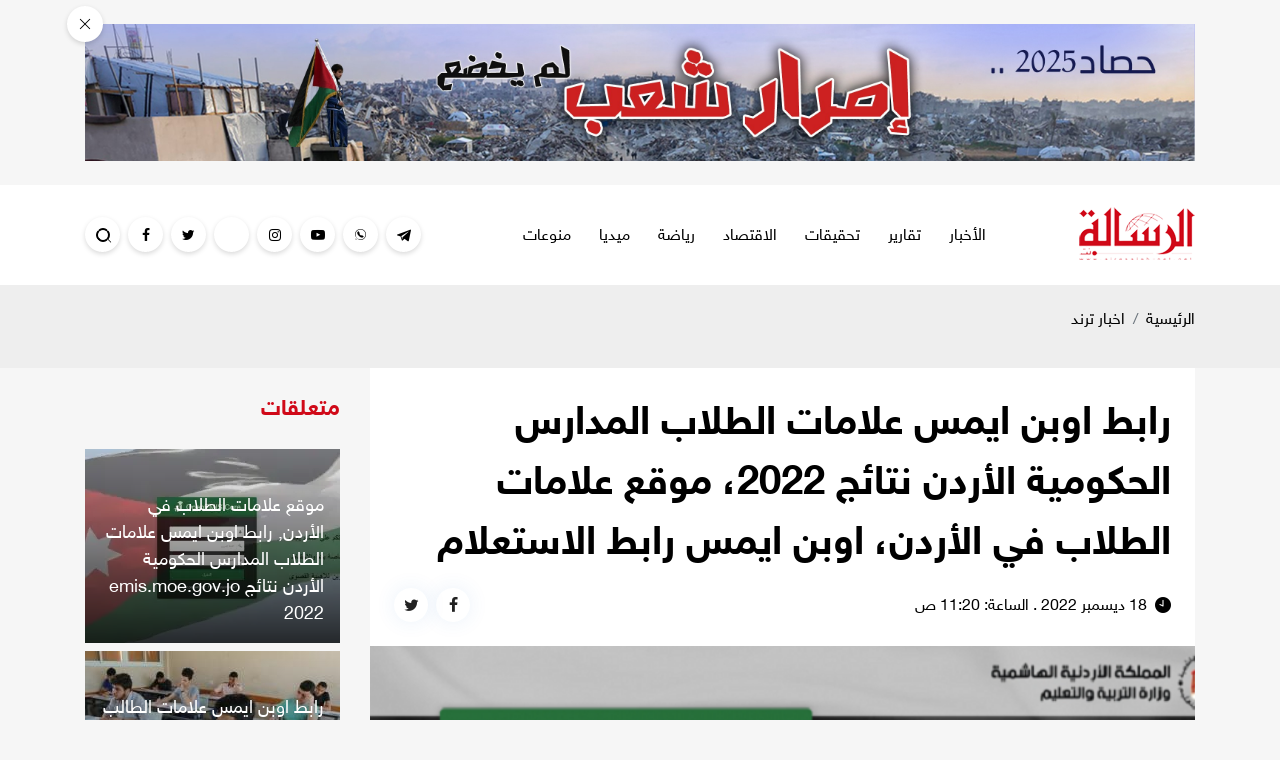

--- FILE ---
content_type: text/html
request_url: https://alresalah.ps/post/273886/%D8%B1%D8%A7%D8%A8%D8%B7-%D8%A7%D9%88%D8%A8%D9%86-%D8%A7%D9%8A%D9%85%D8%B3-%D8%B9%D9%84%D8%A7%D9%85%D8%A7%D8%AA-%D8%A7%D9%84%D8%B7%D9%84%D8%A7%D8%A8-%D8%A7%D9%84%D9%85%D8%AF%D8%A7%D8%B1%D8%B3-%D8%A7%D9%84%D8%AD%D9%83%D9%88%D9%85%D9%8A%D8%A9-%D8%A7%D9%84%D8%A3%D8%B1%D8%AF%D9%86-%D9%86%D8%AA%D8%A7%D8%A6%D8%AC-2022-%D9%85%D9%88%D9%82%D8%B9-%D8%B9%D9%84%D8%A7%D9%85%D8%A7%D8%AA-%D8%A7%D9%84%D8%B7%D9%84%D8%A7%D8%A8-%D9%81%D9%8A-%D8%A7%D9%84%D8%A3%D8%B1%D8%AF%D9%86-%D8%A7%D9%88%D8%A8%D9%86-%D8%A7%D9%8A%D9%85%D8%B3-%D8%B1%D8%A7%D8%A8%D8%B7-%D8%A7%D9%84%D8%A7%D8%B3%D8%AA%D8%B9%D9%84%D8%A7%D9%85
body_size: 13030
content:
<!DOCTYPE html>
<html lang="ar">
<head>
  <meta http-equiv="Content-Type" content="text/html; charset=utf-8">
  <meta name="viewport" content="width=device-width, initial-scale=1, maximum-scale=1, user-scalable=no">
  <meta http-equiv="x-ua-compatible" content="ie=edge">
  <title>رابط اوبن ايمس علامات الطلاب المدارس الحكومية الأردن نتائج 2022، موقع علامات الطلاب في الأردن، اوبن ايمس رابط الاستعلام - الرسالة نت</title>
    <meta name="robots" content="noodp,noydir"/>
    <meta name="robots" content="index,follow"/>
    <meta name="robots" content="ALL"/>
    <meta property="og:type" content="article"/>
    <meta property="og:title" content="رابط اوبن ايمس علامات الطلاب المدارس الحكومية الأردن نتائج 2022، موقع علامات الطلاب في الأردن، اوبن ايمس رابط الاستعلام"/>
    <meta property="og:description" content="رابط اوبن ايمس علامات الطلاب المدارس الحكومية الأردن نتائج 2022، موقع علامات الطلاب في الأردن، اوبن ايمس رابط الاستعلام، منصة OpenEMIS وفرتها وزارة التربية والتعليم في المملكة الهاشمية الأردن وذلك لتو"/>
    <meta property="og:image" content="https://alresalah.ps/thumb/1200x630/uploads/images/2022/12/Ve27h.png"/>
    <meta property="og:image:width" content="1200"/>
    <meta property="og:image:height" content="630"/>
    <meta property="og:url" content="https://alresalah.ps/post/273886/رابط-اوبن-ايمس-علامات-الطلاب-المدارس-الحكومية-الأردن-نتائج-2022-موقع-علامات-الطلاب-في-الأردن-اوبن-ايمس-رابط-الاستعلام"/>
    <meta property="og:site_name" content="الرسالة نت"/>
    <meta name="twitter:card" content="summary_large_image"/>
    <meta name="twitter:domain" content="https://alresalah.ps/post/273886/رابط-اوبن-ايمس-علامات-الطلاب-المدارس-الحكومية-الأردن-نتائج-2022-موقع-علامات-الطلاب-في-الأردن-اوبن-ايمس-رابط-الاستعلام"/>
    <meta name="twitter:site" content=""/>
    <meta name="twitter:creator" content=""/>
    <meta name="twitter:image:src" content="https://alresalah.ps/thumb/1200x630/uploads/images/2022/12/Ve27h.png"/>
    <meta name="twitter:description" content="رابط اوبن ايمس علامات الطلاب المدارس الحكومية الأردن نتائج 2022، موقع علامات الطلاب في الأردن، اوبن ايمس رابط الاستعلام، منصة OpenEMIS وفرتها وزارة التربية والتعليم في المملكة الهاشمية الأردن وذلك لتو"/>
    <meta property="twitter:title" content="رابط اوبن ايمس علامات الطلاب المدارس الحكومية الأردن نتائج 2022، موقع علامات الطلاب في الأردن، اوبن ايمس رابط الاستعلام"/>
    <meta property="twitter:url" content="https://alresalah.ps/post/273886/رابط-اوبن-ايمس-علامات-الطلاب-المدارس-الحكومية-الأردن-نتائج-2022-موقع-علامات-الطلاب-في-الأردن-اوبن-ايمس-رابط-الاستعلام"/>
    <meta name="description" content="رابط اوبن ايمس علامات الطلاب المدارس الحكومية الأردن نتائج 2022، موقع علامات الطلاب في الأردن، اوبن ايمس رابط الاستعلام، منصة OpenEMIS وفرتها وزارة التربية والتعليم في المملكة الهاشمية الأردن وذلك لتو"/>
    <meta name="keywords" content="موقع علامات الطلاب في الأردن,رابط اوبن ايمس علامات الطلاب المدارس الحكومية الأردن,نتائج 2022,رابط اوبن ايمس,علامات الطلاب المدارس الحكومية الأردن,علامات الطلاب المدارس الحكومية الأردن نتائج 2022,اوبن ايمس,رابط اوبن ايمس علامات الطلاب المدارس الحكومية الأردن نتائج 2022، موقع علامات الطلاب في الأردن، اوبن ايمس رابط الاستعلام,وزارة التربية والتعليم في الأردن,وزارة التربية والتعليم الأردنية,نظام إدارة المعلومات التربوية الأردن,اوبن ايمس لطلاب المدارس الأردن علامات الطلاب,اوبن ايمس وزارة التربية والتعليم,moe.gov.jo تسجيل الدخول,كيفية الدخول إلى علامات الطالب,التسجيل في اوبن ايميس"/>
    <meta name="author" content=""/>
    <meta name="rating" content="General"/>
    <meta property="fb:app_id" content=""/>
    <meta name="copyright" content="جميع الحقوق محفوظة لموقع الرسالة نت © 1997 - 2026"/>
    <meta property="article:published_time" content="2022-12-18T11:20:00+02:00"/>
    <meta property="article:modified_time" content="2022-12-18T11:27:21+02:00"/>

<link rel="alternate" type="application/rss+xml" title="الرسالة نت"
      href="https://alresalah.ps/rss/category/all"/>
            <link rel="alternate" type="application/rss+xml" title="سياسي"
              href="https://alresalah.ps/rss/category/1"/>
                <link rel="alternate" type="application/rss+xml" title="تحقيقات"
              href="https://alresalah.ps/rss/category/9"/>
                <link rel="alternate" type="application/rss+xml" title="إسرائيليات"
              href="https://alresalah.ps/rss/category/6"/>
                <link rel="alternate" type="application/rss+xml" title="قصص صحفية"
              href="https://alresalah.ps/rss/category/7"/>
                        <link rel="alternate" type="application/rss+xml" title="محلي"
              href="https://alresalah.ps/rss/category/14"/>
                <link rel="alternate" type="application/rss+xml" title="دولي"
              href="https://alresalah.ps/rss/category/2"/>
                <link rel="alternate" type="application/rss+xml" title="حوار"
              href="https://alresalah.ps/rss/category/17"/>
                <link rel="alternate" type="application/rss+xml" title="تقارير"
              href="https://alresalah.ps/rss/category/3"/>
                <link rel="alternate" type="application/rss+xml" title="الاقتصاد"
              href="https://alresalah.ps/rss/category/5"/>
                <link rel="alternate" type="application/rss+xml" title="رياضة"
              href="https://alresalah.ps/rss/category/4"/>
                <link rel="alternate" type="application/rss+xml" title="مقالات"
              href="https://alresalah.ps/rss/category/10"/>
                <link rel="alternate" type="application/rss+xml" title="انفوجرافيك"
              href="https://alresalah.ps/rss/category/19"/>
                        <link rel="alternate" type="application/rss+xml" title="صحة وأسرة"
              href="https://alresalah.ps/rss/category/8"/>
                <link rel="alternate" type="application/rss+xml" title="ثقافة"
              href="https://alresalah.ps/rss/category/15"/>
                <link rel="alternate" type="application/rss+xml" title="تكنولوجيا"
              href="https://alresalah.ps/rss/category/30"/>
                <link rel="alternate" type="application/rss+xml" title="الشريعة حياة"
              href="https://alresalah.ps/rss/category/32"/>
                <link rel="alternate" type="application/rss+xml" title="أخبـار مصورة"
              href="https://alresalah.ps/rss/category/16"/>
                                                <link rel="alternate" type="application/rss+xml" title="محدث"
              href="https://alresalah.ps/rss/category/29"/>
    

    <link rel="canonical" href="https://alresalah.ps/post/273886/رابط-اوبن-ايمس-علامات-الطلاب-المدارس-الحكومية-الأردن-نتائج-2022-موقع-علامات-الطلاب-في-الأردن-اوبن-ايمس-رابط-الاستعلام">
  <meta name="theme-color" content="#d00918">
<link rel="shortcut icon" type="image/png" href="https://alresalah.ps/style/assets/images/favicon.png"/>
<style type="text/css">
  @font-face {
    font-family: "Helvetica Neue W23";
    font-style: normal;
    font-weight: 300;
    src: url("https://alresalah.ps/style/assets/css/fonts/HelveticaNeue/HelveticaNeueW23forSKY-Lig_T02.eot?") format("eot"), url("https://alresalah.ps/style/assets/css/fonts/HelveticaNeue/HelveticaNeueW23forSKY-Lig_T02.woff") format("woff"), url("https://alresalah.ps/style/assets/css/fonts/HelveticaNeue/HelveticaNeueW23forSKY-Lig_T02.svg#Helvetica_Neue_W23") format("svg"), url("https://alresalah.ps/style/assets/css/fonts/HelveticaNeue/HelveticaNeueW23forSKY-Lig_T02.ttf") format("truetype"); }
  @font-face {
    font-family: "Helvetica Neue W23";
    font-style: normal;
    font-weight: 400;
    src: url("https://alresalah.ps/style/assets/css/fonts/HelveticaNeue/HelveticaNeueW23forSKY-Reg_T02.eot?") format("eot"), url("https://alresalah.ps/style/assets/css/fonts/HelveticaNeue/HelveticaNeueW23forSKY-Reg_T02.woff") format("woff"), url("https://alresalah.ps/style/assets/css/fonts/HelveticaNeue/HelveticaNeueW23forSKY-Reg_T02.svg#Helvetica_Neue_W23") format("svg"), url("https://alresalah.ps/style/assets/css/fonts/HelveticaNeue/HelveticaNeueW23forSKY-Reg_T02.ttf") format("truetype"); }
  @font-face {
    font-family: "Helvetica Neue W23";
    font-style: normal;
    font-weight: 700;
    src: url("https://alresalah.ps/style/assets/css/fonts/HelveticaNeue/HelveticaNeueW23forSKY-Bd_T02.eot?") format("eot"), url("https://alresalah.ps/style/assets/css/fonts/HelveticaNeue/HelveticaNeueW23forSKY-Bd_T02.woff") format("woff"), url("https://alresalah.ps/style/assets/css/fonts/HelveticaNeue/HelveticaNeueW23forSKY-Bd_T02.svg#Helvetica_Neue_W23") format("svg"), url("https://alresalah.ps/style/assets/css/fonts/HelveticaNeue/HelveticaNeueW23forSKY-Bd_T02.ttf") format("truetype"); }
</style>
<link rel="stylesheet" href="https://alresalah.ps/style/assets/css/plugins.css?v=3.1">
<link rel="stylesheet" href="https://alresalah.ps/style/assets/css/style.css?v=3.7">
<script defer data-domain="alresalah.ps" src="https://analytics.atyafco.com/js/script.file-downloads.hash.outbound-links.js"></script>
<script>window.plausible = window.plausible || function() { (window.plausible.q = window.plausible.q || []).push(arguments) }</script>
<meta name="google-site-verification" content="TCXo_lGHxWyGr6LmtH0oiIcLujJQ-plYHlwIKecCg30" />
<!-- Google tag (gtag.js) -->
<script async src="https://www.googletagmanager.com/gtag/js?id=G-XSQ35X9XPJ"></script>
<script>
window.dataLayer = window.dataLayer || [];
function gtag(){dataLayer.push(arguments);}
gtag('js', new Date());

gtag('config', 'G-XSQ35X9XPJ');
</script>
<!-- Google tag (gtag.js) -->
<script async src="https://www.googletagmanager.com/gtag/js?id=G-XSQ35X9XPJ"></script>
<script>
  window.dataLayer = window.dataLayer || [];
  function gtag(){dataLayer.push(arguments);}
  gtag('js', new Date());

  gtag('config', 'G-XSQ35X9XPJ');
</script>
          <link rel="amphtml" href="https://alresalah.ps/post/273886/رابط-اوبن-ايمس-علامات-الطلاب-المدارس-الحكومية-الأردن-نتائج-2022-موقع-علامات-الطلاب-في-الأردن-اوبن-ايمس-رابط-الاستعلام/amp">
  <script type="application/ld+json">
    [{"@context":"https://schema.org","@type":"BreadcrumbList","itemListElement":[{"@type":"ListItem","position":1,"name":"الرئيسية","item":"https://alresalah.ps"},{"@type":"ListItem","position":2,"name":"اخبار ترند","item":"https://alresalah.ps/post/category/52/اخبار-ترند"},{"@type":"ListItem","position":3,"name":"رابط اوبن ايمس علامات الطلاب المدارس الحكومية الأردن نتائج 2022، موقع علامات الطلاب في الأردن، اوبن ايمس رابط الاستعلام"}]},{"@context":"https://schema.org","@type":"NewsArticle","mainEntityOfPage":{"@type":"WebPage","@id":"https://alresalah.ps/post/273886/رابط-اوبن-ايمس-علامات-الطلاب-المدارس-الحكومية-الأردن-نتائج-2022-موقع-علامات-الطلاب-في-الأردن-اوبن-ايمس-رابط-الاستعلام"},"headline":null,"image":["uploads/images/2022/12/Ve27h.png","https://alresalah.ps/thumb/400x300/uploads/images/2022/12/Ve27h.png","https://alresalah.ps/thumb/800x450/uploads/images/2022/12/Ve27h.png"],"datePublished":"2022-12-18T11:20:00+02:00","dateModified":"2022-12-18T11:27:21+02:00","author":{"@type":"Person","name":"الرسالة نت","url":"https://alresalah.ps"},"publisher":{"@type":"Organization","name":"الرسالة نت","logo":{"@type":"ImageObject","url":"https://alresalah.ps/style/assets/images/logo.png"}},"description":"رابط اوبن ايمس علامات الطلاب المدارس الحكومية الأردن نتائج 2022، موقع علامات الطلاب في الأردن، اوبن ايمس رابط الاستعلام، منصة OpenEMIS وفرتها وزارة التربية والتعليم في المملكة الهاشمية الأردن وذلك لتو"}]
  </script>
  </head>
<body>
<div class="container py-4 close-container top-ads closable-ads" id="ads_77">
    <div class="ads text-center" style="position:relative;">
      <span class="close-btn" style="position:absolute;top: -18px;left: -18px;"></span>
              <a href="https://alresalah.ps/ads/77" rel="nofollow" target="_blank">
                      <img src="https://alresalah.ps/uploads/images/2026/01/mcD8r.jpg" class="img-fluid d-sm-none" alt="حصاد 2025">
                    <img src="https://alresalah.ps/uploads/images/2026/01/mcD8r.jpg" class="img-fluid d-none d-sm-inline-block" alt="حصاد 2025">
        </a>
          </div>
  </div>

<div class="mobile-menu d-flex flex-column no-gutters" style="visibility: hidden;">
  <div class="col-auto bar">
    <nav class="social d-flex justify-content-center align-items-center">
              <a href="https://t.me/alresalahpress" target="_blank" class="telegram mx-1"><i
                  class="icon-telegram"></i></a>
              <a href="https://chat.whatsapp.com/invite/9HgRbZSKMIB1NHcyL3yoe4" target="" class="whatsapp mx-1"><i
                  class="icon-whatsapp"></i></a>
              <a href="https://www.tiktok.com/@alresalah.ps" target="_blank" class="youtube-play mx-1"><i
                  class="icon-youtube-play"></i></a>
              <a href="https://www.instagram.com/alresalah2023" target="_blank" class="instagram mx-1"><i
                  class="icon-instagram"></i></a>
              <a href="https://www.baaz.com/5dd3c4085ffdfc1fe56004f9" target="" class=".baaz mx-1"><i
                  class="icon-.baaz"></i></a>
              <a href="https://twitter.com/Alresalahpress" target="_blank" class="twitter mx-1"><i
                  class="icon-twitter"></i></a>
              <a href="https://www.facebook.com/alresalahps" target="_blank" class="facebook mx-1"><i
                  class="icon-facebook"></i></a>
          </nav>
  </div>
  <div class="col">
    <nav>
      <ul class="menu mb-0">
                  <li class="submenu">
            <a href="#" target="#">الأخبار
                              <span class="submenu-toggle"><i class="icon-angle-down"></i></span>
                          </a>
                          <ul>
                                  <li><a href="https://alresalah.ps/special-file/34/%D9%85%D8%B9-%D9%81%D9%84%D8%B3%D8%B7%D9%8A%D9%86" target="">مع فلسطين</a></li>
                                  <li><a href="https://alresalah.ps/post/category/50/القدس" target="">القدس</a></li>
                                  <li><a href="https://alresalah.ps/post/category/1/سياسي" target="">سياسي</a></li>
                                  <li><a href="https://alresalah.ps/post/category/14/محلي" target="">محلي</a></li>
                                  <li><a href="https://alresalah.ps/post/category/6/إسرائيليات" target="">إسرائيليات</a></li>
                                  <li><a href="https://alresalah.ps/post/category/2/دولي" target="">دولي</a></li>
                                  <li><a href="https://alresalah.ps/post/category/10/مقالات" target="">مقالات</a></li>
                              </ul>
                      </li>
                  <li class="submenu">
            <a href="#" target="#">تقارير
                              <span class="submenu-toggle"><i class="icon-angle-down"></i></span>
                          </a>
                          <ul>
                                  <li><a href="https://alresalah.ps/post/category/7/قصص-صحفية" target="">قصص صحفية</a></li>
                                  <li><a href="https://alresalah.ps/post/category/17/حوار" target="">حوار</a></li>
                                  <li><a href="https://alresalah.ps/post/category/3/تقارير" target="">تقارير</a></li>
                              </ul>
                      </li>
                  <li class="">
            <a href="https://alresalah.ps/post/category/9/تحقيقات" target="https://alresalah.ps/post/category/9/تحقيقات">تحقيقات
                          </a>
                      </li>
                  <li class="">
            <a href="https://alresalah.ps/post/category/5/الاقتصاد" target="https://alresalah.ps/post/category/5/الاقتصاد">الاقتصاد
                          </a>
                      </li>
                  <li class="submenu">
            <a href="#" target="#">رياضة
                              <span class="submenu-toggle"><i class="icon-angle-down"></i></span>
                          </a>
                          <ul>
                                  <li><a href="https://alresalah.ps/post/category/4/رياضة" target="">رياضة</a></li>
                                  <li><a href="https://sport.alresalah.ps" target="">الرسالة سبورت</a></li>
                              </ul>
                      </li>
                  <li class="submenu">
            <a href="#" target="#">ميديا
                              <span class="submenu-toggle"><i class="icon-angle-down"></i></span>
                          </a>
                          <ul>
                                  <li><a href="https://alresalah.ps/video/playlists/%D8%A3%D9%84%D8%A8%D9%88%D9%85%D8%A7%D8%AA-%D8%A7%D9%84%D9%81%D9%8A%D8%AF%D9%8A%D9%88" target="">مكتبة الفيديو</a></li>
                                  <li><a href="https://alresalah.ps/post/category/19/%D8%A7%D9%86%D9%81%D9%88%D8%AC%D8%B1%D8%A7%D9%81%D9%8A%D9%83" target="">انفوجرافيك</a></li>
                                  <li><a href="https://alresalah.ps/post/category/46/بودكاست" target="">بودكاست</a></li>
                                  <li><a href="https://alresalah.ps/post/category/49/كاريكاتير" target="">كاريكاتير</a></li>
                              </ul>
                      </li>
                  <li class="submenu">
            <a href="#" target="#">منوعات
                              <span class="submenu-toggle"><i class="icon-angle-down"></i></span>
                          </a>
                          <ul>
                                  <li><a href="https://alresalah.ps/post/category/8/صحة-وأسرة" target="">صحة وأسرة</a></li>
                                  <li><a href="https://alresalah.ps/post/category/15/ثقافة" target="">ثقافة</a></li>
                                  <li><a href="https://alresalah.ps/post/category/30/تكنولوجيا" target="">تكنولوجيا</a></li>
                                  <li><a href="https://alresalah.ps/post/category/37/منوعات" target="">منوعات</a></li>
                              </ul>
                      </li>
              </ul>
    </nav>
  </div>
</div>
<div class="main-header-top"></div>
<header class="main-header">
  <div class="container">
    <div class="row align-items-center">
      <div class="col-auto d-block d-lg-none">
        <div class="menu-button">
          <a href="#mobile-menu" class="wrapper-menu menu-toggle button-toggle" data-class="menu-toggle"
             data-body-class="mobile-menu-active">
            <div class="line-menu half start"></div>
            <div class="line-menu"></div>
            <div class="line-menu half end"></div>
          </a>
        </div>
      </div>
      <div class="col-auto">
        <h1 class="main-logo">
          <a href="https://alresalah.ps">
            <img src="https://alresalah.ps/style/assets/images/logo.png" class="img-fluid" alt="الرسالة نت">
          </a>
        </h1>
      </div>
      <div class="col-auto mx-auto d-none d-lg-block">
  <nav class="main-menu">
    <ul class="menu d-flex">
              <li><a href="#" target="">الأخبار</a>
                      <ul>
                              <li><a href="https://alresalah.ps/special-file/34/%D9%85%D8%B9-%D9%81%D9%84%D8%B3%D8%B7%D9%8A%D9%86">مع فلسطين</a></li>
                              <li><a href="https://alresalah.ps/post/category/50/القدس">القدس</a></li>
                              <li><a href="https://alresalah.ps/post/category/1/سياسي">سياسي</a></li>
                              <li><a href="https://alresalah.ps/post/category/14/محلي">محلي</a></li>
                              <li><a href="https://alresalah.ps/post/category/6/إسرائيليات">إسرائيليات</a></li>
                              <li><a href="https://alresalah.ps/post/category/2/دولي">دولي</a></li>
                              <li><a href="https://alresalah.ps/post/category/10/مقالات">مقالات</a></li>
                          </ul>
                  </li>
              <li><a href="#" target="">تقارير</a>
                      <ul>
                              <li><a href="https://alresalah.ps/post/category/7/قصص-صحفية">قصص صحفية</a></li>
                              <li><a href="https://alresalah.ps/post/category/17/حوار">حوار</a></li>
                              <li><a href="https://alresalah.ps/post/category/3/تقارير">تقارير</a></li>
                          </ul>
                  </li>
              <li><a href="https://alresalah.ps/post/category/9/تحقيقات" target="">تحقيقات</a>
                  </li>
              <li><a href="https://alresalah.ps/post/category/5/الاقتصاد" target="">الاقتصاد</a>
                  </li>
              <li><a href="#" target="">رياضة</a>
                      <ul>
                              <li><a href="https://alresalah.ps/post/category/4/رياضة">رياضة</a></li>
                              <li><a href="https://sport.alresalah.ps">الرسالة سبورت</a></li>
                          </ul>
                  </li>
              <li><a href="#" target="">ميديا</a>
                      <ul>
                              <li><a href="https://alresalah.ps/video/playlists/%D8%A3%D9%84%D8%A8%D9%88%D9%85%D8%A7%D8%AA-%D8%A7%D9%84%D9%81%D9%8A%D8%AF%D9%8A%D9%88">مكتبة الفيديو</a></li>
                              <li><a href="https://alresalah.ps/post/category/19/%D8%A7%D9%86%D9%81%D9%88%D8%AC%D8%B1%D8%A7%D9%81%D9%8A%D9%83">انفوجرافيك</a></li>
                              <li><a href="https://alresalah.ps/post/category/46/بودكاست">بودكاست</a></li>
                              <li><a href="https://alresalah.ps/post/category/49/كاريكاتير">كاريكاتير</a></li>
                          </ul>
                  </li>
              <li><a href="#" target="">منوعات</a>
                      <ul>
                              <li><a href="https://alresalah.ps/post/category/8/صحة-وأسرة">صحة وأسرة</a></li>
                              <li><a href="https://alresalah.ps/post/category/15/ثقافة">ثقافة</a></li>
                              <li><a href="https://alresalah.ps/post/category/30/تكنولوجيا">تكنولوجيا</a></li>
                              <li><a href="https://alresalah.ps/post/category/37/منوعات">منوعات</a></li>
                          </ul>
                  </li>
          </ul>
  </nav>
</div>
      <div class="col-auto d-flex mr-auto mr-lg-0">
        <a href="https://t.me/alresalahpress" target="_blank" rel="nofollow" class="item telegram d-xl-flex align-items-center mr-2 d-none"><i class="icon-telegram"></i></a>
  <a href="https://chat.whatsapp.com/invite/9HgRbZSKMIB1NHcyL3yoe4" target="" rel="nofollow" class="item whatsapp d-xl-flex align-items-center mr-2 d-none"><i class="icon-whatsapp"></i></a>
  <a href="https://www.tiktok.com/@alresalah.ps" target="_blank" rel="nofollow" class="item youtube-play d-xl-flex align-items-center mr-2 d-none"><i class="icon-youtube-play"></i></a>
  <a href="https://www.instagram.com/alresalah2023" target="_blank" rel="nofollow" class="item instagram d-xl-flex align-items-center mr-2 d-none"><i class="icon-instagram"></i></a>
  <a href="https://www.baaz.com/5dd3c4085ffdfc1fe56004f9" target="" rel="nofollow" class="item .baaz d-xl-flex align-items-center mr-2 d-none"><i class="icon-.baaz"></i></a>
  <a href="https://twitter.com/Alresalahpress" target="_blank" rel="nofollow" class="item twitter d-xl-flex align-items-center mr-2 d-none"><i class="icon-twitter"></i></a>
  <a href="https://www.facebook.com/alresalahps" target="_blank" rel="nofollow" class="item facebook d-xl-flex align-items-center mr-2 d-none"><i class="icon-facebook"></i></a>

        <a href="#search" class="item search search-toggle mr-2">
          <div class="icon">
            <div class="circle">
              <span></span>
              <span></span>
              <span></span>
            </div>
            <div class="cross">
              <span></span>
              <span></span>
            </div>
          </div>
        </a>
      </div>
    </div>
  </div>
</header><!-- #header -->
<div class="main-header-height"></div>
<span class="search-overlay"></span>
<div class="search-box">
    <div class="container">
        <div class="row">
            <div class="col-lg-8 mx-auto">
                <form action="https://alresalah.ps/search" class="search-form" method="get">
                    <input type="search" name="q" id="searchInput">
                    <span class="line"></span>
                    <label for="searchInput" class="m-0"><span class="label"></span></label>
                    <div class="label-text d-none"><p>ادخل كلمات البحث ...</p><p>^200 مثال: غزة العزة</p></div>
                    <button class="pb-1 px-2">ابدأ البحث</button>
                </form>
            </div>
        </div>
    </div>
</div>  <input type="hidden" id="page_app" value="posts">
  <input type="hidden" id="page_id" value="273886">
  <script>
    window.fbAsyncInit = function () {
      FB.init({
        appId: '',
        xfbml: true,
        version: 'v2.1'
      });
      FB.api(
        '/',
        'POST',
        {"scrape": "true", "id": "https://alresalah.ps/post/273886/رابط-اوبن-ايمس-علامات-الطلاب-المدارس-الحكومية-الأردن-نتائج-2022-موقع-علامات-الطلاب-في-الأردن-اوبن-ايمس-رابط-الاستعلام"},
        function (response) {
        }
      );
    };
    (function (d, s, id) {
      var js, fjs = d.getElementsByTagName(s)[0];
      if (d.getElementById(id)) {
        return;
      }
      js = d.createElement(s);
      js.id = id;
      js.src = "//connect.facebook.net/en_US/sdk.js";
      fjs.parentNode.insertBefore(js, fjs);
    }(document, 'script', 'facebook-jssdk'));
  </script>
  <div class="site-container page-post">
    <div class="py-4" style="background-color: #eeeeee;">
      <div class="container">
        <nav aria-label="breadcrumb">
          <ol class="breadcrumb p-0">
            <li class="breadcrumb-item"><a href="https://alresalah.ps">الرئيسية</a></li>
            <li class="breadcrumb-item active" aria-current="page"><a
                      href="https://alresalah.ps/post/category/52/اخبار-ترند">اخبار ترند</a></li>
          </ol>
        </nav>
      </div>
    </div>
    <div class="container pb-4">
      <div class="row">
        <div class="col-lg-9">
          <div class="page-post-head bg-white p-4">
                        <h1 class="page-post-title font-weight-bold">رابط اوبن ايمس علامات الطلاب المدارس الحكومية الأردن نتائج 2022، موقع علامات الطلاب في الأردن، اوبن ايمس رابط الاستعلام</h1>
            <div class="page-post-tools d-sm-flex align-items-center mt-3">
              <time class="d-flex align-items-center"><i class="icon-clock ml-2"></i>
                <span>18 ديسمبر 2022 . الساعة: 11:20 ص</span>
              </time>
              <nav class="page-share d-flex align-items-center mr-sm-auto">
                <a href="https://www.facebook.com/sharer/sharer.php?app_id=&kid_directed_site=0&sdk=joey&u=https%3A%2F%2Falresalah.ps%2Fpost%2F273886%2F%D8%B1%D8%A7%D8%A8%D8%B7-%D8%A7%D9%88%D8%A8%D9%86-%D8%A7%D9%8A%D9%85%D8%B3-%D8%B9%D9%84%D8%A7%D9%85%D8%A7%D8%AA-%D8%A7%D9%84%D8%B7%D9%84%D8%A7%D8%A8-%D8%A7%D9%84%D9%85%D8%AF%D8%A7%D8%B1%D8%B3-%D8%A7%D9%84%D8%AD%D9%83%D9%88%D9%85%D9%8A%D8%A9-%D8%A7%D9%84%D8%A3%D8%B1%D8%AF%D9%86-%D9%86%D8%AA%D8%A7%D8%A6%D8%AC-2022-%D9%85%D9%88%D9%82%D8%B9-%D8%B9%D9%84%D8%A7%D9%85%D8%A7%D8%AA-%D8%A7%D9%84%D8%B7%D9%84%D8%A7%D8%A8-%D9%81%D9%8A-%D8%A7%D9%84%D8%A3%D8%B1%D8%AF%D9%86-%D8%A7%D9%88%D8%A8%D9%86-%D8%A7%D9%8A%D9%85%D8%B3-%D8%B1%D8%A7%D8%A8%D8%B7-%D8%A7%D9%84%D8%A7%D8%B3%D8%AA%D8%B9%D9%84%D8%A7%D9%85&display=popup&ref=plugin&src=share_button"
                   onclick="javascript:window.open(this.href,'','menubar=no,toolbar=no,resizable=yes,scrollbars=yes,height=600,width=600');return false;"
                   class="facebook mx-2 mx-sm-0 mr-sm-2"><i class="icon-facebook"></i></a>
                <a href="https://twitter.com/share?text=رابط اوبن ايمس علامات الطلاب المدارس الحكومية الأردن نتائج 2022، موقع علامات الطلاب في الأردن، اوبن ايمس رابط الاستعلام&url=https://alresalah.ps/post/273886"
                   onclick="javascript:window.open(this.href,'', 'menubar=no,toolbar=no,resizable=yes,scrollbars=yes,height=600,width=600');return false;"
                   class="twitter mx-2 mx-sm-0 mr-sm-2"><i class="icon-twitter"></i></a>
                
              </nav>
            </div>
          </div>
                                    <div class="page-post-thumb bg-white">
                <figure class="m-0">
                  <img src="https://alresalah.ps/uploads/images/2022/12/Ve27h.png" class="img-fluid w-100" alt="رابط اوبن ايمس علامات الطلاب المدارس الحكومية الأردن نتائج 2022، موقع علامات الطلاب في الأردن، اوبن ايمس رابط الاستعلام">
                                      <figcaption class="p-2">رابط اوبن ايمس علامات الطلاب المدارس الحكومية الأردن نتائج 2022، موقع علامات الطلاب في الأردن، اوبن ايمس رابط الاستعلام</figcaption>
                                  </figure>
              </div>
                                <div class="p-4 bg-white">
            <div class="text-right">
              <div class="addthis_inline_share_toolbox" style="direction: ltr"></div>
            </div>
            

                          <h4 class="page-post-source font-size-22 text-danger">عمان- الرسالة</h4>
                        <div class="page-post-text text-justify">
              <p dir="RTL"><b><span lang="AR-SA" style="font-size:16.0pt"><span style="line-height:107%"><span style="font-family:"Simplified Arabic",serif">رابط اوبن ايمس علامات الطلاب المدارس الحكومية الأردن نتائج 2022، موقع علامات الطلاب في الأردن، اوبن ايمس رابط الاستعلام،</span></span></span></b><span lang="AR-SA" style="font-size:14.0pt"><span style="line-height:107%"><span style="font-family:"Simplified Arabic",serif"> منصة </span></span></span><span dir="LTR" style="font-size:14.0pt"><span style="line-height:107%"><span style="font-family:"Simplified Arabic",serif">OpenEMIS</span></span></span><span style="font-size:14.0pt"><span style="line-height:107%"><span style="font-family:"Simplified Arabic",serif"> وفرتها وزارة التربية والتعليم في المملكة الهاشمية الأردن وذلك لتوفير الدرجات للطلاب في المدارس الحكومية في الأردن، حيث يتمكن الأهالي والطلاب من الحصول على نتائجهم عبر هذه المنصة.</span></span></span></p>

<p align="center" dir="RTL" style="text-align:center"><b><span lang="AR-SA" style="font-size:16.0pt"><span style="line-height:107%"><span style="font-family:"Simplified Arabic",serif">اوبن ايمس لطلاب المدارس الأردن علامات الطلاب</span></span></span></b></p>

<p dir="RTL"><span lang="AR-SA" style="font-size:14.0pt"><span style="line-height:107%"><span style="font-family:"Simplified Arabic",serif">يختص موقع اوبن ايمس في تحديد وإظهار نتائج الامتحانات للطلاب في الفصل الأول والثاني، وهو موقع خصصته وزارة التربية والتعليم في الأردن للتسهيل على الطلاب ووذويهم معرفة درجاتهم ونتائج الامتحانات والعلامات الفصلية الخاصة بكل مادة بالتفصيل.</span></span></span></p>

<p align="center" dir="RTL" style="text-align:center"><b><span lang="AR-SA" style="font-size:16.0pt"><span style="line-height:107%"><span style="font-family:"Simplified Arabic",serif">اوبن ايمس وزارة التربية والتعليم</span></span></span></b></p>

<p dir="RTL"><span lang="AR-SA" style="font-size:14.0pt"><span style="line-height:107%"><span style="font-family:"Simplified Arabic",serif">وأعلنت وزارة التربية والتعليم في الأردن عن موقع علامات الطلاب في الأردن اوبن ايمس </span></span></span><span dir="LTR" style="font-size:14.0pt"><span style="line-height:107%"><span style="font-family:"Simplified Arabic",serif">openemis</span></span></span><span lang="AR-SA" style="font-size:14.0pt"><span style="line-height:107%"><span style="font-family:"Simplified Arabic",serif"> لطلاب المدارس لرصد علامات الطلاب الكترونياً، وذلك في العام 2021 بالتزامن مع جائحة كورونا وتحويل كل الطلبة للتعليم عن بعد.</span></span></span></p>

<p dir="RTL"><span lang="AR-SA" style="font-size:14.0pt"><span style="line-height:107%"><span style="font-family:"Simplified Arabic",serif">وقد صرحت وزارة التربية والتعليم في الأردن في حينه إنها أتاحت منصة أوبن ايمس حتى يستطيع جميع الطلاب والطالبات في المملكة الأردنية الهاشمية من الحصول على نتائجهم دون جهد أو التوجه للمدارس والاختلاط بالآخرين خلال الجائحة.</span></span></span></p>

<p align="center" dir="RTL" style="text-align:center"><b><span dir="LTR" style="font-size:16.0pt"><span style="line-height:107%"><span style="font-family:"Simplified Arabic",serif">moe.gov.jo</span></span></span></b><b><span lang="AR-SA" style="font-size:16.0pt"><span style="line-height:107%"><span style="font-family:"Simplified Arabic",serif"> تسجيل الدخول</span></span></span></b></p>

<p dir="RTL"><span lang="AR-SA" style="font-size:14.0pt"><span style="line-height:107%"><span style="font-family:"Simplified Arabic",serif">التسجيل في اوبن ايميس سهل للغاية فقد وفرت الوزارة الرابط وسهلت عملية التسجيل والدخول للمنصة من خلال الرابط التالي:</span></span></span></p>

<p dir="RTL"><span dir="LTR" style="font-size:14.0pt"><span style="line-height:107%"><span style="font-family:"Simplified Arabic",serif">https://emis.moe.gov.jo/openemis-core</span></span></span></p>

<p align="center" dir="RTL" style="text-align:center"><b><span lang="AR-SA" style="font-size:16.0pt"><span style="line-height:107%"><span style="font-family:"Simplified Arabic",serif">كيفية الدخول إلى علامات الطالب</span></span></span></b></p>

<p dir="RTL"><span lang="AR-SA" style="font-size:14.0pt"><span style="line-height:107%"><span style="font-family:"Simplified Arabic",serif">للحصول على علامات الطالب بطريقة سهلة وبسيطة كل ما عليك للاستعلام عن نتائج الطلبة للعام 2022 الدخول إلى الرابط التالي:</span></span></span><a href="https://emis.moe.gov.jo/openemis-core/" target="_blank"><b><span lang="AR-SA" style="font-size:18.0pt"><span style="line-height:107%"><span style="font-family:"Simplified Arabic",serif"><span style="color:red">اضغط هنـــــــــا</span></span></span></span></b></a></p>

<p dir="RTL"><span lang="AR-SA" style="font-size:14.0pt"><span style="line-height:107%"><span style="font-family:"Simplified Arabic",serif"> ثم كتابة اسم المستخدم وكلمة المرور واختيار اللغة ثم تسجيل الدخول</span></span></span></p>

<p dir="RTL"><span lang="AR-SA" style="font-size:14.0pt"><span style="line-height:107%"><span style="font-family:"Simplified Arabic",serif"> وبعدها ستظهر لك صفحة نتيجة الامتحان بكافة التفاصيل المطلوبة.</span></span></span></p>

<p dir="RTL"><span lang="AR-SA" style="font-size:14.0pt"><span style="line-height:107%"><span style="font-family:"Simplified Arabic",serif">وزارة التربية والتعليم بالأردن حذرت من ضرورة الاحتفاظ بسرية البيانات الخاصة لكل طالب وعدم مشاركتها مع أي شخص أخر.</span></span></span></p>

<p align="center" dir="RTL" style="text-align:center"><span lang="AR-SA" style="font-size:14.0pt"><span style="line-height:107%"><span style="font-family:"Simplified Arabic",serif">التسجيل في اوبن ايميس</span></span></span></p>

<p dir="RTL"><span lang="AR-SA" style="font-size:14.0pt"><span style="line-height:107%"><span style="font-family:"Simplified Arabic",serif">وللتسجيل في منصة اوبن ايميس للحصول على علامات الطالب بطريقة سهلة وبسيطة كل ما عليك الدخول إلى الرابط التالي:</span></span></span><a href="https://emis.moe.gov.jo/openemis-core/" target="_blank"><b><span lang="AR-SA" style="font-size:18.0pt"><span style="line-height:107%"><span style="font-family:"Simplified Arabic",serif"><span style="color:red">اضغط هنـــــــــا</span></span></span></span></b></a></p>

<p dir="RTL"><span lang="AR-SA" style="font-size:14.0pt"><span style="line-height:107%"><span style="font-family:"Simplified Arabic",serif"> ثم تسجيل بياناتك وتحديد اسم المستخدم وكلمة المرور واختيار اللغة ثم تسجيل الدخول</span></span></span></p>

<p dir="RTL"><span lang="AR-SA" style="font-size:14.0pt"><span style="line-height:107%"><span style="font-family:"Simplified Arabic",serif"> وبعدها ستظهر لك صفحة نتيجة الامتحان بكافة التفاصيل المطلوبة.</span></span></span></p>

<p dir="RTL"><a href="https://alresalah.ps/p/273877" target="_blank"><b><span lang="AR-SA" style="font-size:18.0pt"><span style="line-height:107%"><span style="font-family:"Simplified Arabic",serif"><span style="color:red">اقرأ أيضاً: موقع علامات الطلاب في الأردن, رابط اوبن ايمس علامات الطلاب المدارس الحكومية الأردن نتائج </span></span></span></span></b><b><span dir="LTR" style="font-size:18.0pt"><span style="line-height:107%"><span style="font-family:"Simplified Arabic",serif"><span style="color:red">emis.moe.gov.jo 2022</span></span></span></span></b></a></p>
                          </div>
            <div class="p-3">
              <div class="input-group short-link" data-clipboard-target=".short-link-link" role="button">
                <div class="input-group-prepend">
                  <span class="input-group-text">رابط مختصر</span>
                </div>
                <span class="short-link-link sr-only">https://alresalah.ps/p/273886</span>
                <input type="text" class="form-control" placeholder="https://alresalah.ps/p/273886"
                       value="https://alresalah.ps/p/273886" readonly role="button"
                       aria-label="post link">
              </div>
            </div>
            
          </div>
                      <div class="widget widget-2 widget-style-1 bg-white mt-4">
              <header class="widget-header mr-4 mb-4">
                <h2 class="widget-header-title font-weight-bold m-0">
                  <a class="widget-header-link d-inline-block">كلمات
                    مفتاحية</a></h2>
              </header>
              <div class="page-post-tags d-flex flex-wrap px-4 pb-1">
                                  <a href="https://alresalah.ps/tag/54779/موقع-علامات-الطلاب-في-الأردن" class="d-block ml-2 pt-1 pb-2 px-4 mb-3">موقع علامات الطلاب في الأردن</a>
                                  <a href="https://alresalah.ps/tag/54780/رابط-اوبن-ايمس-علامات-الطلاب-المدارس-الحكومية-الأردن" class="d-block ml-2 pt-1 pb-2 px-4 mb-3">رابط اوبن ايمس علامات الطلاب المدارس الحكومية الأردن</a>
                                  <a href="https://alresalah.ps/tag/54781/نتائج-2022" class="d-block ml-2 pt-1 pb-2 px-4 mb-3">نتائج 2022</a>
                                  <a href="https://alresalah.ps/tag/54819/رابط-اوبن-ايمس" class="d-block ml-2 pt-1 pb-2 px-4 mb-3">رابط اوبن ايمس</a>
                                  <a href="https://alresalah.ps/tag/54820/علامات-الطلاب-المدارس-الحكومية-الأردن" class="d-block ml-2 pt-1 pb-2 px-4 mb-3">علامات الطلاب المدارس الحكومية الأردن</a>
                                  <a href="https://alresalah.ps/tag/54821/علامات-الطلاب-المدارس-الحكومية-الأردن-نتائج-2022" class="d-block ml-2 pt-1 pb-2 px-4 mb-3">علامات الطلاب المدارس الحكومية الأردن نتائج 2022</a>
                                  <a href="https://alresalah.ps/tag/54822/اوبن-ايمس" class="d-block ml-2 pt-1 pb-2 px-4 mb-3">اوبن ايمس</a>
                                  <a href="https://alresalah.ps/tag/54823/رابط-اوبن-ايمس-علامات-الطلاب-المدارس-الحكومية-الأردن-نتائج-2022-موقع-علامات-الطلاب-في-الأردن-اوبن-ايمس-رابط-الاستعلام" class="d-block ml-2 pt-1 pb-2 px-4 mb-3">رابط اوبن ايمس علامات الطلاب المدارس الحكومية الأردن نتائج 2022، موقع علامات الطلاب في الأردن، اوبن ايمس رابط الاستعلام</a>
                                  <a href="https://alresalah.ps/tag/54824/وزارة-التربية-والتعليم-في-الأردن" class="d-block ml-2 pt-1 pb-2 px-4 mb-3">وزارة التربية والتعليم في الأردن</a>
                                  <a href="https://alresalah.ps/tag/54825/وزارة-التربية-والتعليم-الأردنية" class="d-block ml-2 pt-1 pb-2 px-4 mb-3">وزارة التربية والتعليم الأردنية</a>
                                  <a href="https://alresalah.ps/tag/54826/نظام-إدارة-المعلومات-التربوية-الأردن" class="d-block ml-2 pt-1 pb-2 px-4 mb-3">نظام إدارة المعلومات التربوية الأردن</a>
                                  <a href="https://alresalah.ps/tag/54827/اوبن-ايمس-لطلاب-المدارس-الأردن-علامات-الطلاب" class="d-block ml-2 pt-1 pb-2 px-4 mb-3">اوبن ايمس لطلاب المدارس الأردن علامات الطلاب</a>
                                  <a href="https://alresalah.ps/tag/54828/اوبن-ايمس-وزارة-التربية-والتعليم" class="d-block ml-2 pt-1 pb-2 px-4 mb-3">اوبن ايمس وزارة التربية والتعليم</a>
                                  <a href="https://alresalah.ps/tag/54829/moe-gov-jo-تسجيل-الدخول" class="d-block ml-2 pt-1 pb-2 px-4 mb-3">moe.gov.jo تسجيل الدخول</a>
                                  <a href="https://alresalah.ps/tag/54830/كيفية-الدخول-إلى-علامات-الطالب" class="d-block ml-2 pt-1 pb-2 px-4 mb-3">كيفية الدخول إلى علامات الطالب</a>
                                  <a href="https://alresalah.ps/tag/54831/التسجيل-في-اوبن-ايميس" class="d-block ml-2 pt-1 pb-2 px-4 mb-3">التسجيل في اوبن ايميس</a>
                              </div>
            </div>
                  </div>
        <div class="col-lg-3">
          <div class="page-post-widget-1 widget widget-style-2 mb-4 mt-4">
            <header class="widget-header mb-4">
              <h2 class="widget-header-title font-weight-bold"><a class="widget-header-link d-inline-block">متعلقات</a>
              </h2>
            </header>
            <div class="widget-body">
                              <article class="entry-box entry-box-1 ">
                  <div class="entry-box-image">
                    <a href="https://alresalah.ps/post/273877/موقع-علامات-الطلاب-في-الأردن-رابط-اوبن-ايمس-علامات-الطلاب-المدارس-الحكومية-الأردن-نتائج-emis-moe-gov-jo-2022" class="image d-block">
                      <picture>
                        <source media="(max-width: 480px)" srcset="https://alresalah.ps/thumb/330x181/uploads/images/2022/12/yFJ38.webp">
                        <source media="(max-width: 768px)" srcset="https://alresalah.ps/thumb/510x280/uploads/images/2022/12/yFJ38.webp">
                        <source media="(max-width: 1199px)" srcset="https://alresalah.ps/thumb/439x334/uploads/images/2022/12/yFJ38.webp">
                        <img src="https://alresalah.ps/thumb/255x194/uploads/images/2022/12/yFJ38.webp" class="img-fluid" alt="موقع علامات الطلاب في الأردن, رابط اوبن ايمس علامات الطلاب المدارس الحكومية الأردن نتائج emis.moe.gov.jo 2022">
                      </picture>
                    </a>
                  </div>
                  <div class="entry-box-body p-2 p-sm-3">
                    <h3 class="entry-box-title font-size-18 m-0"><a href="https://alresalah.ps/post/273877/موقع-علامات-الطلاب-في-الأردن-رابط-اوبن-ايمس-علامات-الطلاب-المدارس-الحكومية-الأردن-نتائج-emis-moe-gov-jo-2022">موقع علامات الطلاب في الأردن, رابط اوبن ايمس علامات الطلاب المدارس الحكومية الأردن نتائج emis.moe.gov.jo 2022</a></h3>
                  </div>
                </article>
                              <article class="entry-box entry-box-1 mt-2">
                  <div class="entry-box-image">
                    <a href="https://alresalah.ps/post/274259/رابط-اوبن-ايمس-علامات-الطالب-في-الأردن-2022-2023-كلمة-سر-اوبن-ايمس-بالتحديث-الجديد-وكيفية-الدخول-إلى-علامات-الطالب" class="image d-block">
                      <picture>
                        <source media="(max-width: 480px)" srcset="https://alresalah.ps/thumb/330x181/uploads/images/2022/12/IZbcI.jpg">
                        <source media="(max-width: 768px)" srcset="https://alresalah.ps/thumb/510x280/uploads/images/2022/12/IZbcI.jpg">
                        <source media="(max-width: 1199px)" srcset="https://alresalah.ps/thumb/439x334/uploads/images/2022/12/IZbcI.jpg">
                        <img src="https://alresalah.ps/thumb/255x194/uploads/images/2022/12/IZbcI.jpg" class="img-fluid" alt="رابط اوبن ايمس علامات الطالب في الأردن 2022-2023، كلمة سر اوبن ايمس بالتحديث الجديد وكيفية الدخول إلى علامات الطالب">
                      </picture>
                    </a>
                  </div>
                  <div class="entry-box-body p-2 p-sm-3">
                    <h3 class="entry-box-title font-size-18 m-0"><a href="https://alresalah.ps/post/274259/رابط-اوبن-ايمس-علامات-الطالب-في-الأردن-2022-2023-كلمة-سر-اوبن-ايمس-بالتحديث-الجديد-وكيفية-الدخول-إلى-علامات-الطالب">رابط اوبن ايمس علامات الطالب في الأردن 2022-2023، كلمة سر اوبن ايمس بالتحديث الجديد وكيفية الدخول إلى علامات الطالب</a></h3>
                  </div>
                </article>
                          </div>
          </div>
          <div class="page-post-widget-1 widget widget-style-2 mb-4 mt-4">
            <header class="widget-header mb-4">
              <h2 class="widget-header-title font-weight-bold"><a class="widget-header-link d-inline-block">أخبار
                  رئيسية</a></h2>
            </header>
            <div class="widget-body">
                              <article class="entry-box entry-box-1 ">
                  <div class="entry-box-image">
                    <a href="https://alresalah.ps/post/309429/العداءة-روزان-خيرة-قدمي-ب-ت-رت-لكن-روحي-ما-زالت-تجري" class="image d-block">
                      <picture>
                        <source media="(max-width: 480px)" srcset="https://alresalah.ps/thumb/330x181/uploads/images/2026/01/13wR5.jpg">
                        <source media="(max-width: 768px)" srcset="https://alresalah.ps/thumb/510x280/uploads/images/2026/01/13wR5.jpg">
                        <source media="(max-width: 1199px)" srcset="https://alresalah.ps/thumb/439x334/uploads/images/2026/01/13wR5.jpg">
                        <img src="https://alresalah.ps/thumb/255x194/uploads/images/2026/01/13wR5.jpg" class="img-fluid" alt="">
                      </picture>
                    </a>
                  </div>
                  <div class="entry-box-body p-2 p-sm-3">
                    <h3 class="entry-box-title font-size-18 m-0"><a href="https://alresalah.ps/post/309429/العداءة-روزان-خيرة-قدمي-ب-ت-رت-لكن-روحي-ما-زالت-تجري">العداءة روزان خيرة .. قدمي بُتِرت لكن روحي ما زالت تجري!</a></h3>
                  </div>
                </article>
                              <article class="entry-box entry-box-1 mt-2">
                  <div class="entry-box-image">
                    <a href="https://alresalah.ps/post/309428/كارثة-المياه-في-غزة-استنزاف-قديم-وعدوان-سر-ع-الانهيار" class="image d-block">
                      <picture>
                        <source media="(max-width: 480px)" srcset="https://alresalah.ps/thumb/330x181/uploads/images/2026/01/lZHdJ.jpg">
                        <source media="(max-width: 768px)" srcset="https://alresalah.ps/thumb/510x280/uploads/images/2026/01/lZHdJ.jpg">
                        <source media="(max-width: 1199px)" srcset="https://alresalah.ps/thumb/439x334/uploads/images/2026/01/lZHdJ.jpg">
                        <img src="https://alresalah.ps/thumb/255x194/uploads/images/2026/01/lZHdJ.jpg" class="img-fluid" alt="">
                      </picture>
                    </a>
                  </div>
                  <div class="entry-box-body p-2 p-sm-3">
                    <h3 class="entry-box-title font-size-18 m-0"><a href="https://alresalah.ps/post/309428/كارثة-المياه-في-غزة-استنزاف-قديم-وعدوان-سر-ع-الانهيار">كارثة المياه في غزة: استنزاف قديم وعدوان سرّع الانهيار</a></h3>
                  </div>
                </article>
                              <article class="entry-box entry-box-1 mt-2">
                  <div class="entry-box-image">
                    <a href="https://alresalah.ps/post/309420/آية-شبير-طفلة-توقفت-حياتها-عند-لحظة-استشهاد-إخوتها" class="image d-block">
                      <picture>
                        <source media="(max-width: 480px)" srcset="https://alresalah.ps/thumb/330x181/uploads/images/2026/01/lUTWE.jpg">
                        <source media="(max-width: 768px)" srcset="https://alresalah.ps/thumb/510x280/uploads/images/2026/01/lUTWE.jpg">
                        <source media="(max-width: 1199px)" srcset="https://alresalah.ps/thumb/439x334/uploads/images/2026/01/lUTWE.jpg">
                        <img src="https://alresalah.ps/thumb/255x194/uploads/images/2026/01/lUTWE.jpg" class="img-fluid" alt="">
                      </picture>
                    </a>
                  </div>
                  <div class="entry-box-body p-2 p-sm-3">
                    <h3 class="entry-box-title font-size-18 m-0"><a href="https://alresalah.ps/post/309420/آية-شبير-طفلة-توقفت-حياتها-عند-لحظة-استشهاد-إخوتها">آية شبير.. طفلة توقفت حياتها عند لحظة استشهاد إخوتها</a></h3>
                  </div>
                </article>
                              <article class="entry-box entry-box-1 mt-2">
                  <div class="entry-box-image">
                    <a href="https://alresalah.ps/post/309415/نتنياهو-يعرقل-المرحلة-الثانية-وي-فخ-خ-مسار-لجنة-إدارة-قطاع-غزة" class="image d-block">
                      <picture>
                        <source media="(max-width: 480px)" srcset="https://alresalah.ps/thumb/330x181/uploads/images/2026/01/Hb7DP.webp">
                        <source media="(max-width: 768px)" srcset="https://alresalah.ps/thumb/510x280/uploads/images/2026/01/Hb7DP.webp">
                        <source media="(max-width: 1199px)" srcset="https://alresalah.ps/thumb/439x334/uploads/images/2026/01/Hb7DP.webp">
                        <img src="https://alresalah.ps/thumb/255x194/uploads/images/2026/01/Hb7DP.webp" class="img-fluid" alt="">
                      </picture>
                    </a>
                  </div>
                  <div class="entry-box-body p-2 p-sm-3">
                    <h3 class="entry-box-title font-size-18 m-0"><a href="https://alresalah.ps/post/309415/نتنياهو-يعرقل-المرحلة-الثانية-وي-فخ-خ-مسار-لجنة-إدارة-قطاع-غزة">نتنياهو يعرقل المرحلة الثانية ويُفخّخ مسار لجنة إدارة قطاع غزة</a></h3>
                  </div>
                </article>
                              <article class="entry-box entry-box-1 mt-2">
                  <div class="entry-box-image">
                    <a href="https://alresalah.ps/post/309412/إيمان-معرفي-ممرضة-فرنسية-م-ن-عت-من-العودة-إلى-غزة-لأن-إسرائيل-لا-تعرف-معنى-الإنسانية" class="image d-block">
                      <picture>
                        <source media="(max-width: 480px)" srcset="https://alresalah.ps/thumb/330x181/uploads/images/2026/01/cGV4m.jpg">
                        <source media="(max-width: 768px)" srcset="https://alresalah.ps/thumb/510x280/uploads/images/2026/01/cGV4m.jpg">
                        <source media="(max-width: 1199px)" srcset="https://alresalah.ps/thumb/439x334/uploads/images/2026/01/cGV4m.jpg">
                        <img src="https://alresalah.ps/thumb/255x194/uploads/images/2026/01/cGV4m.jpg" class="img-fluid" alt="إيمان معرفي… ممرضةٌ فرنسية مُنِعت من العودة إلى غزة لأن (إسرائيل) لا تعرف معنى الإنسانية">
                      </picture>
                    </a>
                  </div>
                  <div class="entry-box-body p-2 p-sm-3">
                    <h3 class="entry-box-title font-size-18 m-0"><a href="https://alresalah.ps/post/309412/إيمان-معرفي-ممرضة-فرنسية-م-ن-عت-من-العودة-إلى-غزة-لأن-إسرائيل-لا-تعرف-معنى-الإنسانية">إيمان معرفي… ممرضةٌ فرنسية مُنِعت من العودة إلى غزة لأن (إسرائيل) لا تعرف معنى الإنسانية</a></h3>
                  </div>
                </article>
                              <article class="entry-box entry-box-1 mt-2">
                  <div class="entry-box-image">
                    <a href="https://alresalah.ps/post/309410/عشائر-غزة-تدعو-الهيئة-الوطنية-للعودة-لغزة-ومباشرة-عملها-فور-ا" class="image d-block">
                      <picture>
                        <source media="(max-width: 480px)" srcset="https://alresalah.ps/thumb/330x181/uploads/images/2026/01/HVDWd.jpg">
                        <source media="(max-width: 768px)" srcset="https://alresalah.ps/thumb/510x280/uploads/images/2026/01/HVDWd.jpg">
                        <source media="(max-width: 1199px)" srcset="https://alresalah.ps/thumb/439x334/uploads/images/2026/01/HVDWd.jpg">
                        <img src="https://alresalah.ps/thumb/255x194/uploads/images/2026/01/HVDWd.jpg" class="img-fluid" alt="عشائر غزة تدعو الهيئة الوطنية للعودة لغزة ومباشرة عملها فورًا">
                      </picture>
                    </a>
                  </div>
                  <div class="entry-box-body p-2 p-sm-3">
                    <h3 class="entry-box-title font-size-18 m-0"><a href="https://alresalah.ps/post/309410/عشائر-غزة-تدعو-الهيئة-الوطنية-للعودة-لغزة-ومباشرة-عملها-فور-ا">عشائر غزة تدعو الهيئة الوطنية للعودة لغزة ومباشرة عملها فورًا</a></h3>
                  </div>
                </article>
                              <article class="entry-box entry-box-1 mt-2">
                  <div class="entry-box-image">
                    <a href="https://alresalah.ps/post/309408/خطفوه-وقتلوه-وألقوه-من-علو-شهادة-عائلة-الشهيد-رجائي-السبع-من-مخيم-نور-شمس" class="image d-block">
                      <picture>
                        <source media="(max-width: 480px)" srcset="https://alresalah.ps/thumb/330x181/uploads/images/2026/01/8TO8X.jpg">
                        <source media="(max-width: 768px)" srcset="https://alresalah.ps/thumb/510x280/uploads/images/2026/01/8TO8X.jpg">
                        <source media="(max-width: 1199px)" srcset="https://alresalah.ps/thumb/439x334/uploads/images/2026/01/8TO8X.jpg">
                        <img src="https://alresalah.ps/thumb/255x194/uploads/images/2026/01/8TO8X.jpg" class="img-fluid" alt="خطفوه وقتلوه وألقوه من علوّ.. شهادة عائلة الشهيد رجائي السبع من مخيم نور شمس">
                      </picture>
                    </a>
                  </div>
                  <div class="entry-box-body p-2 p-sm-3">
                    <h3 class="entry-box-title font-size-18 m-0"><a href="https://alresalah.ps/post/309408/خطفوه-وقتلوه-وألقوه-من-علو-شهادة-عائلة-الشهيد-رجائي-السبع-من-مخيم-نور-شمس">خطفوه وقتلوه وألقوه من علوّ.. شهادة عائلة الشهيد رجائي السبع من مخيم نور شمس</a></h3>
                  </div>
                </article>
                          </div>
          </div>
                      <div class="page-post-widget-2 widget widget-style-2 mb-4">
              <header class="widget-header mb-4">
                <h2 class="widget-header-title font-weight-bold"><a href="https://alresalah.ps/post/category/52/اخبار-ترند"
                                                                    class="widget-header-link d-inline-block">المزيد
                    من اخبار ترند</a></h2>
              </header>
              <div class="widget-body bg-white">
                                  <article class="entry-box entry-box-2 p-3 d-flex align-items-center no-gutters"
                           style="border-bottom: 1px solid #f1f1f1;">
                    <div class="entry-box-image col-auto">
                      <a href="https://alresalah.ps/post/307770/دليل-استخدام-VPN-مجاني-في-2025-لحماية-الخصوصية-وتصفح" class="image d-block">
                        <picture>
                          <img src="https://alresalah.ps/thumb/65x65/uploads/images/2025/10/e7JqW.jpg" class="img-fluid" alt="دليل استخدام VPN مجاني في 2025 لحماية الخصوصية وتصفح">
                        </picture>
                      </a>
                    </div>
                    <div class="entry-box-body col pr-3">
                      <h3 class="entry-box-title font-size-16 m-0"><a href="https://alresalah.ps/post/307770/دليل-استخدام-VPN-مجاني-في-2025-لحماية-الخصوصية-وتصفح">دليل استخدام VPN مجاني في 2025 لحماية الخصوصية وتصفح</a></h3>
                    </div>
                  </article>
                                  <article class="entry-box entry-box-2 p-3 d-flex align-items-center no-gutters"
                           style="border-bottom: 1px solid #f1f1f1;">
                    <div class="entry-box-image col-auto">
                      <a href="https://alresalah.ps/post/304141/حماس-إغلاق-الأقصى-و-الإبراهيمي-اعتداء-صارخ-على-حرمة-المقدسات" class="image d-block">
                        <picture>
                          <img src="https://alresalah.ps/thumb/65x65/uploads/images/2025/06/fr3uX.jpg" class="img-fluid" alt="">
                        </picture>
                      </a>
                    </div>
                    <div class="entry-box-body col pr-3">
                      <h3 class="entry-box-title font-size-16 m-0"><a href="https://alresalah.ps/post/304141/حماس-إغلاق-الأقصى-و-الإبراهيمي-اعتداء-صارخ-على-حرمة-المقدسات">حماس: إغلاق "الأقصى و"الإبراهيمي" اعتداء صارخ على حرمة المقدسات</a></h3>
                    </div>
                  </article>
                                  <article class="entry-box entry-box-2 p-3 d-flex align-items-center no-gutters"
                           style="border-bottom: 1px solid #f1f1f1;">
                    <div class="entry-box-image col-auto">
                      <a href="https://alresalah.ps/post/301116/رابط-تحديث-التسجيل-في-رابط-برنامج-الغذاء-العالمي-للمساعدات" class="image d-block">
                        <picture>
                          <img src="https://alresalah.ps/thumb/65x65/uploads/images/2025/02/RRpum.jpg" class="img-fluid" alt="">
                        </picture>
                      </a>
                    </div>
                    <div class="entry-box-body col pr-3">
                      <h3 class="entry-box-title font-size-16 m-0"><a href="https://alresalah.ps/post/301116/رابط-تحديث-التسجيل-في-رابط-برنامج-الغذاء-العالمي-للمساعدات">رابط تحديث التسجيل في رابط برنامج الغذاء العالمي للمساعدات</a></h3>
                    </div>
                  </article>
                              </div>
            </div>
                  </div>
      </div>
    </div>
    <div class="short-link-message p-1 px-3 bg-success text-white">تم نسخ الرابط بنجاح.</div>
  </div>
<audio id="breaking_audio">
  <source src="" type="audio/ogg">
</audio>
<div class="widget-breaking-container section-breaking" style="display: none;">
  <div class="widget-breaking fixed py-4">
    <div class="container">
      <div class="d-flex align-items-center">
        <div class="header-title col-auto d-none d-sm-block">عاجل</div>
        <div class="content col">
          <div class="item font-weight-bold">
            <span class="d-inline-block ml-2 breaking-time"></span>
            <span class="breaking-title"></span>
          </div>
        </div>
        <div class="close-container">
          <span class="close"></span>
        </div>
      </div>
    </div>
  </div>
  <div class="widget-breaking-height"></div>
  <div class="widget-breaking-top"></div>
</div>
<style>.widget-breaking{background-color:#a60202}.widget-breaking .header-title{color:#f6ed36;font-weight:700;font-size:30px}.widget-breaking .header-icon{color:#fff;font-size:32px}.widget-breaking .item{color:#fff;font-size:20px}.widget-breaking .close{display:block;width:36px;height:36px;cursor:pointer;position:relative;border-radius:50%;border:2px solid #fff;background-color:transparent}.widget-breaking .close,.widget-breaking .close::after,.widget-breaking .close::before{transition:all .4s cubic-bezier(.68,-.55,.27,1.55)}.widget-breaking .close::after,.widget-breaking .close::before{width:2px;height:14px;content:'';position:absolute;top:50%;right:50%;background-color:#fff}.widget-breaking .close::before{transform:translate(50%,-50%) rotate(45deg)}.widget-breaking .close::after{transform:translate(50%,-50%) rotate(-45deg);transition-duration:.8s}.widget-breaking .close:hover{background-color:#da1514}.widget-breaking .close:hover::before{transform:translate(50%,-50%) rotate(45deg) scale(1.5)}.widget-breaking .close:hover::after{transform:translate(50%,-50%) rotate(-45deg) scale(1.5)}.widget-breaking.fixed{position:fixed;bottom:0;right:0;z-index:99;width:100%}</style>
<footer class="main-footer py-4" style="background-color: #111111;">
  <div class="container">
    <div class="row no-gutters">
      <div class="col-lg-6 col-12">
  <div class="widget text-white mb-4">
    <h4 class="widget-header font-size-18 font-weight-bold mb-3 mb-md-5">القائمة</h4>
    <ul class="links list-unstyled d-flex flex-wrap p-0 m-0">
              <li><a href="https://alresalah.ps/post/category/1/سياسي">سياسي</a></li>
              <li><a href="https://alresalah.ps/post/category/14/محلي">محلي</a></li>
              <li><a href="https://alresalah.ps/post/category/2/دولي">دولي</a></li>
              <li><a href="https://alresalah.ps/post/category/6/إسرائيليات">إسرائيليات</a></li>
              <li><a href="https://alresalah.ps/post/category/3/تقارير">تقارير</a></li>
              <li><a href="https://alresalah.ps/post/category/9/تحقيقات">تحقيقات</a></li>
              <li><a href="https://alresalah.ps/post/category/5/الاقتصاد">الاقتصاد</a></li>
              <li><a href="https://alresalah.ps/post/category/4/رياضة">رياضة</a></li>
              <li><a href="https://alresalah.ps/post/category/7/قصص-صحفية">قصص صحفية</a></li>
              <li><a href="https://alresalah.ps/post/category/8/صحة-وأسرة">صحة وأسرة</a></li>
              <li><a href="https://alresalah.ps/post/category/37/منوعات">منوعات</a></li>
              <li><a href="https://alresalah.ps/post/category/10/مقالات">مقالات</a></li>
          </ul>
  </div>
</div>
      <div class="col-md-auto ml-md-auto mx-lg-auto">
        <div class="widget text-white mb-4">
          <h4 class="widget-header font-size-18 font-weight-bold mb-3 mb-md-5">تواصل معنا</h4>
          <div class="d-flex align-items-center mb-3"><i class="icon-phone1 ml-2"></i> <span> 082854002</span></div>
          <div class="d-flex align-items-center mb-3"><i class="icon-phone1 ml-2"></i> <span> 0598412263</span></div>
        </div>
      </div>
      <div class="col-xl-4 col-lg-12 col-md-8 d-sm-flex flex-column flex-wrap justify-content-center">
        <div class="d-sm-flex justify-content-center align-items-center">
                      <a href="##" target="_blank" class="btn-app btn-app-store d-flex align-items-center justify-content-center px-3 ml-sm-3 mb-3 mb-sm-0" style="direction: ltr"><i class="icon-apple2 mr-2"></i> <span>App Store</span></a>
                                <a href="#" target="_blank" class="btn-app btn-google-play d-flex align-items-center justify-content-center px-3 mb-3 mb-sm-0" style="direction: ltr"><i class="icon-play-store mr-2"></i> <span>Google Play</span></a>
                  </div>
        <nav class="links-2 d-flex flex-wrap justify-content-center mt-4">
      <a href="https://alresalah.ps/page/2/%D8%AE%D8%AF%D9%85%D8%A9-%D8%A7%D9%84%D8%B1%D8%B3%D8%A7%D9%84%D8%A9-%D8%B9%D8%A7%D8%AC%D9%84-sms" class="mx-2 mb-3">الرسالة sms</a>
      <a href="https://alresalah.ps/page/1/%D9%85%D9%86-%D9%86%D8%AD%D9%86" class="mx-2 mb-3">من نحن</a>
      <a href="https://alresalah.ps/page/3/%D8%A7%D9%84%D8%A7%D8%B9%D9%84%D8%A7%D9%86-%D8%B9%D9%84%D9%89-%D9%85%D9%88%D9%82%D8%B9-%D8%A7%D9%84%D8%B1%D8%B3%D8%A7%D9%84%D8%A9-%D9%86%D8%AA" class="mx-2 mb-3">أعلن معنا</a>
      <a href="https://alresalah.ps/page/4/%D8%B3%D9%8A%D8%A7%D8%B3%D8%A9-%D8%A7%D9%84%D8%AE%D8%B5%D9%88%D8%B5%D9%8A%D8%A9" class="mx-2 mb-3">سياسة الخصوصية</a>
  </nav>
      </div>
    </div>
    <div class="row align-items-center justify-content-center">
      <div class="col-12 col-sm-auto">
        <p class="copyright m-0 py-3 py-md-0">جميع الحقوق محفوظة لموقع الرسالة نت © 1997 - 2026</p>
      </div>
      <div class="col-auto mr-sm-auto">
        <a href="http://www.atyaf.co" target="_blank" class="atyaf"><img src="https://alresalah.ps/style/assets/images/atyafco.png" class="img-fluid" alt="Atyaf.co"></a>
      </div>
    </div>
  </div>
</footer><!-- FOOTER --><script type="text/javascript" src="https://alresalah.ps/style/assets/js/jquery-3.2.1.min.js"></script>
<script type="text/javascript">
  window.site_url = 'https://alresalah.ps';
  window.time_zone = 'Asia/Jerusalem';
</script>
<!--[if lt IE 9]>
<script src="https://alresalah.ps/style/assets/js/html5shiv.js"></script>
<![endif]-->
<script type="text/javascript" src="https://alresalah.ps/style/assets/js/plugins/pace.min.js"></script>
<script type="text/javascript" src="https://alresalah.ps/style/assets/js/plugins/jquery.custom-scrollbar.js"></script>
<script type="text/javascript" src="https://alresalah.ps/style/assets/js/plugins/swiper.min.js"></script>
<script type="text/javascript" src="https://alresalah.ps/style/assets/js/plugins/typed.min.js"></script>
<script type="text/javascript" src="https://alresalah.ps/style/assets/js/plugins/idTabs.js"></script>
<script type="text/javascript" src="https://alresalah.ps/style/assets/js/plugins/jwplayer.js"></script>
<script type="text/javascript" src="https://alresalah.ps/style/assets/js/plugins/jquery.marquee.min.js"></script>
<script type="text/javascript" src="https://alresalah.ps/style/assets/js/plugins/jquery-ui.js"></script>
<script type="text/javascript" src="https://alresalah.ps/style/assets/js/plugins/moment-with-locales.js"></script>
<script type="text/javascript" src="https://alresalah.ps/style/assets/js/plugins/moment-timezone-with-data.js"></script>
<script type="text/javascript" src="https://alresalah.ps/style/assets/js/o2.js"></script>
<script type="text/javascript" src="https://alresalah.ps/style/assets/js/breaking.js?v=2"></script>

<script type="text/javascript">
  function isScrolledIntoView(elem) {
    if ($(elem).length == 0) {
      return false;
    }
    var docViewTop = $(window).scrollTop();
    var docViewBottom = docViewTop + $(window).height();

    var elemTop = $(elem).offset().top;
    var elemBottom = elemTop + $(elem).height();
    return (docViewBottom >= elemTop && docViewTop <= elemBottom);
  }

  $(document).ready(function () {
    $('.widget-20 .entry-box-title').show()
    $('.marquee').marquee({duplicated: true});
    $(window).on('scroll', function () {
      var $beakingActive = $('.widget-breaking').length;
      if ($beakingActive) {
        var $breakingTop = $('.widget-breaking-top'),
          $breakingOffsetTop = $breakingTop.position().top,
          $breaking = $('.widget-breaking'),
          $height = $breaking.outerHeight(true);
        if (isScrolledIntoView($breakingTop) || $(window).scrollTop() >= $breakingOffsetTop) {
          $breaking.removeClass('fixed');
          $('.widget-breaking-height').height(0);
        } else {
          $breaking.addClass('fixed');
          $('.widget-breaking-height').height($height);
        }
      }
    });
    $('.main-header .main-menu a').each(function () {
      $(this).addClass("foo");
    });

    $('.main-header .main-menu a').each(function () {
      var $this = $(this);
      if ($this.attr('href') == 'https://alresalah.ps/post/273886/رابط-اوبن-ايمس-علامات-الطلاب-المدارس-الحكومية-الأردن-نتائج-2022-موقع-علامات-الطلاب-في-الأردن-اوبن-ايمس-رابط-الاستعلام') {
        $this.addClass('active');
      }
    });
    $(document).on('click', '.section-breaking .close-container', function (e) {
      e.preventDefault();
      var $this = $(this);
      $this.closest('.section-breaking').fadeOut(function () {
        $(this).remove();
      });
    });
    $(document).on('click', '.closable-ads .close-btn', function (e) {
      e.preventDefault();
      var $this = $(this),
        $id = $this.closest('.close-container').attr('id');
      localStorage.setItem($id, true);
      $this.closest('.close-container').fadeOut(function () {
        $(this).remove();
      });
    });
    if ($('.search-box .search-form label[for="searchInput"] span').length > 0) {
      var search_typed = new Typed('.search-box .search-form label[for="searchInput"] span', {
        stringsElement: '.search-box .search-form .label-text',
        typeSpeed: 30
      });
    }
    $('.main-header .menu-toggle').on('click', function () {
      $(this).toggleClass('active');
      $('body').removeClass('search-active').toggleClass('mobile-menu-active');
      $('html, body').animate({scrollTop: $('.main-header-top').offset().top}, 0);
    });
    $('.main-header .search-toggle').on('click', function () {
      $('body').removeClass('mobile-menu-active').toggleClass('search-active');
      $('html, body').animate({scrollTop: $('.main-header-top').offset().top}, 0);
      if ($('body').hasClass('search-active')) {
        setTimeout(function () {
          search_typed.reset();
        }, 800);
      }
    });
    $(document).on('keydown', function (e) {
      if (e.keyCode === 27) {
        $('body').removeClass('search-active mobile-menu-active');
      }
    });
    $("input, textarea").on('focusout change submit blur', function () {
      if (!$(this).val()) {
        $(this).removeClass('not-empty');
      } else {
        $(this).addClass('not-empty');
      }
    });
    $('button[type="reset"]').on('click', function () {
      $(this).parents('form').find('input, textarea').removeClass('not-empty');
    });
  });
  $(".video-live-fixed-draggable").draggable({containment: "window"});
  $(document).on('click', '.video-live-fixed .close', function () {
    $(this).closest('.video-live-fixed').fadeOut(300, function () {
      $(this).remove();
    })
  })
  ;
  new Swiper('.widget-19 .swiper-container', {
    slidesPerView: 5,
    spaceBetween: 20,
    navigation: {
      nextEl: '.widget-19 .swiper-button-next',
      prevEl: '.widget-19 .swiper-button-prev'
    },
    breakpoints: {
      992: {
        slidesPerView: 3
      },
      768: {
        slidesPerView: 2
      }
    },
    on: {
      init: function () {
        $('.widget-19 .loader').remove();
        $('.widget-19 .swiper-wrapper.opacity').removeClass('opacity')
      }
    }
  });
  $('.mobile-menu .menu > li.submenu>a').on('click', function(e){
    e.preventDefault();
    if(!$(this).parent('li').hasClass('active')){
      $('.mobile-menu .menu > li.active').removeClass('active');
      $(this).parent('li').addClass('active')
    }else{}
  });
</script>  <!-- Go to www.addthis.com/dashboard to customize your tools -->
  <script type="text/javascript" src="//s7.addthis.com/js/300/addthis_widget.js#pubid=ra-57b026053e519095"></script>
  <script type="text/javascript" src="https://alresalah.ps/style/assets/js/plugins/clipboard.min.js"></script>
  <script src="https://cdnjs.cloudflare.com/ajax/libs/fancybox/3.5.7/jquery.fancybox.min.js"></script>
  <link rel="stylesheet" href="https://cdnjs.cloudflare.com/ajax/libs/fancybox/3.5.7/jquery.fancybox.css"/>
  <script>
    new Swiper('.widget-19 .swiper-container', {
      slidesPerView: 1,
      spaceBetween: 20,
      navigation: {
        nextEl: '.widget-19 .swiper-button-next',
        prevEl: '.widget-19 .swiper-button-prev'
      },
      on: {
        init: function () {
          $('.widget-19 .loader').remove();
          $('.widget-19 .swiper-wrapper.opacity').removeClass('opacity')
        }
      }
    });
    var clipboard = new ClipboardJS('.short-link');
    clipboard.on('success', function (e) {
      $('.short-link-message').addClass('active');
      setTimeout(function () {
        $('.short-link-message').removeClass('active');
      }, 1100);
    });
  </script>
  <style>
    .page-post .short-link-message{
      position: fixed;
      bottom: 20px;
      right: 20px;
      z-index: 10;
      transform: translateY(100%);
      visibility: hidden;
      opacity: 0;
      transition: all 500ms;
    }
    .page-post .short-link-message.active{
      transform: translateY(0);
      visibility: visible;
      opacity: 1;
    }
    .widget-19 .swiper-button{
      position: absolute;
      top: 50%;
      z-index: 5;
      transform: translateY(-50%);
    }
    .widget-19 .swiper-button.swiper-button-prev{
      right: 40px;
    }
    .widget-19 .swiper-button.swiper-button-next{
      left: 40px;
    }
  </style>
<!-- Histats.com  START  (aync)-->
<script type="text/javascript">var _Hasync= _Hasync|| [];
_Hasync.push(['Histats.start', '1,4970766,4,0,0,0,00010000']);
_Hasync.push(['Histats.fasi', '1']);
_Hasync.push(['Histats.track_hits', '']);
(function() {
var hs = document.createElement('script'); hs.type = 'text/javascript'; hs.async = true;
hs.src = ('//s10.histats.com/js15_as.js');
(document.getElementsByTagName('head')[0] || document.getElementsByTagName('body')[0]).appendChild(hs);
})();</script>
<noscript><a href="/" target="_blank"><img  src="//sstatic1.histats.com/0.gif?4970766&101" alt="web hit counter" border="0"></a></noscript>
<!-- Histats.com  END  -->
</body>
</html>

--- FILE ---
content_type: text/css
request_url: https://alresalah.ps/style/assets/css/plugins.css?v=3.1
body_size: 17239
content:
@charset "UTF-8";
/*!
 * Bootstrap v4.1.3 (https://getbootstrap.com/)
 * Copyright 2011-2018 The Bootstrap Authors
 * Copyright 2011-2018 Twitter, Inc.
 * Licensed under MIT (https://github.com/twbs/bootstrap/blob/master/LICENSE)
 */
:root {
  --blue: #007bff;
  --indigo: #6610f2;
  --purple: #6f42c1;
  --pink: #e83e8c;
  --red: #dc3545;
  --orange: #fd7e14;
  --yellow: #ffc107;
  --green: #28a745;
  --teal: #20c997;
  --cyan: #17a2b8;
  --white: #fff;
  --gray: #6c757d;
  --gray-dark: #343a40;
  --primary: #d00918;
  --secondary: #6c757d;
  --success: #28a745;
  --info: #17a2b8;
  --warning: #ffc107;
  --danger: #dc3545;
  --light: #f8f9fa;
  --dark: #343a40;
  --black: #000;
  --500: #d00918;
  --breakpoint-xs: 0;
  --breakpoint-sm: 576px;
  --breakpoint-md: 768px;
  --breakpoint-lg: 992px;
  --breakpoint-xl: 1200px;
}

*,
*::before,
*::after {
  box-sizing: border-box;
}

html {
  font-family: sans-serif;
  line-height: 1.15;
  -webkit-text-size-adjust: 100%;
  -ms-text-size-adjust: 100%;
  -ms-overflow-style: scrollbar;
  -webkit-tap-highlight-color: rgba(0, 0, 0, 0);
}

@-ms-viewport {
  width: device-width;
}
article, aside, figcaption, figure, footer, header, hgroup, main, nav, section {
  display: block;
}

body {
  margin: 0;
}

[tabindex="-1"]:focus {
  outline: 0 !important;
}

hr {
  box-sizing: content-box;
  height: 0;
  overflow: visible;
}

h1, h2, h3, h4, h5, h6 {
  margin-top: 0;
  margin-bottom: 0.5rem;
}

p {
  margin-top: 0;
  margin-bottom: 1rem;
}

abbr[title],
abbr[data-original-title] {
  text-decoration: underline;
  text-decoration: underline dotted;
  cursor: help;
  border-bottom: 0;
}

address {
  margin-bottom: 1rem;
  font-style: normal;
  line-height: inherit;
}

ol,
ul,
dl {
  margin-top: 0;
  margin-bottom: 1rem;
}

ol ol,
ul ul,
ol ul,
ul ol {
  margin-bottom: 0;
}

dt {
  font-weight: 700;
}

dd {
  margin-bottom: 0.5rem;
  margin-left: 0;
}

blockquote {
  margin: 0 0 1rem;
}

dfn {
  font-style: italic;
}

b,
strong {
  font-weight: bolder;
}

small {
  font-size: 80%;
}

sub,
sup {
  position: relative;
  font-size: 75%;
  line-height: 0;
  vertical-align: baseline;
}

sub {
  bottom: -0.25em;
}

sup {
  top: -0.5em;
}

a {
  color: #000;
  text-decoration: none;
  background-color: transparent;
  -webkit-text-decoration-skip: objects;
}
a:hover {
  color: black;
  text-decoration: underline;
}

a:not([href]):not([tabindex]) {
  color: inherit;
  text-decoration: none;
}
a:not([href]):not([tabindex]):hover, a:not([href]):not([tabindex]):focus {
  color: inherit;
  text-decoration: none;
}
a:not([href]):not([tabindex]):focus {
  outline: 0;
}

pre,
code,
kbd,
samp {
  font-size: 1em;
}

pre {
  margin-top: 0;
  margin-bottom: 1rem;
  overflow: auto;
  -ms-overflow-style: scrollbar;
}

figure {
  margin: 0 0 1rem;
}

img {
  vertical-align: middle;
  border-style: none;
}

svg {
  overflow: hidden;
  vertical-align: middle;
}

table {
  border-collapse: collapse;
}

caption {
  padding-top: 0.75rem;
  padding-bottom: 0.75rem;
  color: #6c757d;
  text-align: left;
  caption-side: bottom;
}

th {
  text-align: inherit;
}

label {
  display: inline-block;
  margin-bottom: 0.5rem;
}

button {
  border-radius: 0;
}

button:focus {
  outline: 1px dotted;
  outline: 5px auto -webkit-focus-ring-color;
}

input,
button,
select,
optgroup,
textarea {
  margin: 0;
  font-family: inherit;
  font-size: inherit;
  line-height: inherit;
}

button,
input {
  overflow: visible;
}

button,
select {
  text-transform: none;
}

button,
html [type=button],
[type=reset],
[type=submit] {
  -webkit-appearance: button;
}

button::-moz-focus-inner,
[type=button]::-moz-focus-inner,
[type=reset]::-moz-focus-inner,
[type=submit]::-moz-focus-inner {
  padding: 0;
  border-style: none;
}

input[type=radio],
input[type=checkbox] {
  box-sizing: border-box;
  padding: 0;
}

input[type=date],
input[type=time],
input[type=datetime-local],
input[type=month] {
  -webkit-appearance: listbox;
}

textarea {
  overflow: auto;
  resize: vertical;
}

fieldset {
  min-width: 0;
  padding: 0;
  margin: 0;
  border: 0;
}

legend {
  display: block;
  width: 100%;
  max-width: 100%;
  padding: 0;
  margin-bottom: 0.5rem;
  font-size: 1.5rem;
  line-height: inherit;
  color: inherit;
  white-space: normal;
}

progress {
  vertical-align: baseline;
}

[type=number]::-webkit-inner-spin-button,
[type=number]::-webkit-outer-spin-button {
  height: auto;
}

[type=search] {
  outline-offset: -2px;
  -webkit-appearance: none;
}

[type=search]::-webkit-search-cancel-button,
[type=search]::-webkit-search-decoration {
  -webkit-appearance: none;
}

::-webkit-file-upload-button {
  font: inherit;
  -webkit-appearance: button;
}

output {
  display: inline-block;
}

summary {
  display: list-item;
  cursor: pointer;
}

template {
  display: none;
}

[hidden] {
  display: none !important;
}

h1, h2, h3, h4, h5, h6,
.h1, .h2, .h3, .h4, .h5, .h6 {
  margin-bottom: 0.5rem;
  font-weight: 500;
  line-height: 1.5;
  color: inherit;
}

h1, .h1 {
  font-size: 2.5rem;
}

h2, .h2 {
  font-size: 2rem;
}

h3, .h3 {
  font-size: 1.75rem;
}

h4, .h4 {
  font-size: 1.5rem;
}

h5, .h5 {
  font-size: 1.25rem;
}

h6, .h6 {
  font-size: 1rem;
}

.lead {
  font-size: 1.25rem;
  font-weight: 300;
}

.display-1 {
  font-size: 6rem;
  font-weight: 300;
  line-height: 1.5;
}

.display-2 {
  font-size: 5.5rem;
  font-weight: 300;
  line-height: 1.5;
}

.display-3 {
  font-size: 4.5rem;
  font-weight: 300;
  line-height: 1.5;
}

.display-4 {
  font-size: 3.5rem;
  font-weight: 300;
  line-height: 1.5;
}

hr {
  margin-top: 1rem;
  margin-bottom: 1rem;
  border: 0;
  border-top: 1px solid rgba(0, 0, 0, 0.1);
}

small,
.small {
  font-size: 80%;
  font-weight: 400;
}

mark,
.mark {
  padding: 0.2em;
  background-color: #fcf8e3;
}

.list-unstyled {
  padding-right: 0;
  list-style: none;
}

.list-inline {
  padding-right: 0;
  list-style: none;
}

.list-inline-item {
  display: inline-block;
}
.list-inline-item:not(:last-child) {
  margin-right: 0.5rem;
}

.initialism {
  font-size: 90%;
  text-transform: uppercase;
}

.blockquote {
  margin-bottom: 1rem;
  font-size: 1.25rem;
}

.blockquote-footer {
  display: block;
  font-size: 80%;
  color: #6c757d;
}
.blockquote-footer::before {
  content: "— ";
}

.img-fluid {
  max-width: 100%;
  height: auto;
}

.img-thumbnail {
  padding: 0.25rem;
  background-color: #fff;
  border: 1px solid #dee2e6;
  border-radius: 8px;
  max-width: 100%;
  height: auto;
}

.figure {
  display: inline-block;
}

.figure-img {
  margin-bottom: 0.5rem;
  line-height: 1;
}

.figure-caption {
  font-size: 90%;
  color: #6c757d;
}

.container {
  width: 100%;
  padding-right: 15px;
  padding-left: 15px;
  margin-right: auto;
  margin-left: auto;
}
@media (min-width: 576px) {
  .container {
    max-width: 540px;
  }
}
@media (min-width: 768px) {
  .container {
    max-width: 720px;
  }
}
@media (min-width: 992px) {
  .container {
    max-width: 960px;
  }
}
@media (min-width: 1200px) {
  .container {
    max-width: 1140px;
  }
}

.container-fluid {
  width: 100%;
  padding-right: 15px;
  padding-left: 15px;
  margin-right: auto;
  margin-left: auto;
}

.row {
  display: flex;
  flex-wrap: wrap;
  margin-right: -15px;
  margin-left: -15px;
}

.no-gutters {
  margin-right: 0;
  margin-left: 0;
}
.no-gutters > .col,
.no-gutters > [class*=col-] {
  padding-right: 0;
  padding-left: 0;
}

.col-xl,
.col-xl-auto, .col-xl-12, .col-xl-11, .col-xl-10, .col-xl-9, .col-xl-8, .col-xl-7, .col-xl-6, .col-xl-5, .col-xl-4, .col-xl-3, .col-xl-2, .col-xl-1, .col-lg,
.col-lg-auto, .col-lg-12, .col-lg-11, .col-lg-10, .col-lg-9, .col-lg-8, .col-lg-7, .col-lg-6, .col-lg-5, .col-lg-4, .col-lg-3, .col-lg-2, .col-lg-1, .col-md,
.col-md-auto, .col-md-12, .col-md-11, .col-md-10, .col-md-9, .col-md-8, .col-md-7, .col-md-6, .col-md-5, .col-md-4, .col-md-3, .col-md-2, .col-md-1, .col-sm,
.col-sm-auto, .col-sm-12, .col-sm-11, .col-sm-10, .col-sm-9, .col-sm-8, .col-sm-7, .col-sm-6, .col-sm-5, .col-sm-4, .col-sm-3, .col-sm-2, .col-sm-1, .col,
.col-auto, .col-12, .col-11, .col-10, .col-9, .col-8, .col-7, .col-6, .col-5, .col-4, .col-3, .col-2, .col-1 {
  position: relative;
  width: 100%;
  min-height: 1px;
  padding-right: 15px;
  padding-left: 15px;
}

.col {
  flex-basis: 0;
  flex-grow: 1;
  max-width: 100%;
}

.col-auto {
  flex: 0 0 auto;
  width: auto;
  max-width: none;
}

.col-1 {
  flex: 0 0 8.3333333333%;
  max-width: 8.3333333333%;
}

.col-2 {
  flex: 0 0 16.6666666667%;
  max-width: 16.6666666667%;
}

.col-3 {
  flex: 0 0 25%;
  max-width: 25%;
}

.col-4 {
  flex: 0 0 33.3333333333%;
  max-width: 33.3333333333%;
}

.col-5 {
  flex: 0 0 41.6666666667%;
  max-width: 41.6666666667%;
}

.col-6 {
  flex: 0 0 50%;
  max-width: 50%;
}

.col-7 {
  flex: 0 0 58.3333333333%;
  max-width: 58.3333333333%;
}

.col-8 {
  flex: 0 0 66.6666666667%;
  max-width: 66.6666666667%;
}

.col-9 {
  flex: 0 0 75%;
  max-width: 75%;
}

.col-10 {
  flex: 0 0 83.3333333333%;
  max-width: 83.3333333333%;
}

.col-11 {
  flex: 0 0 91.6666666667%;
  max-width: 91.6666666667%;
}

.col-12 {
  flex: 0 0 100%;
  max-width: 100%;
}

.order-first {
  order: -1;
}

.order-last {
  order: 13;
}

.order-0 {
  order: 0;
}

.order-1 {
  order: 1;
}

.order-2 {
  order: 2;
}

.order-3 {
  order: 3;
}

.order-4 {
  order: 4;
}

.order-5 {
  order: 5;
}

.order-6 {
  order: 6;
}

.order-7 {
  order: 7;
}

.order-8 {
  order: 8;
}

.order-9 {
  order: 9;
}

.order-10 {
  order: 10;
}

.order-11 {
  order: 11;
}

.order-12 {
  order: 12;
}

.offset-1 {
  margin-left: 8.3333333333%;
}

.offset-2 {
  margin-left: 16.6666666667%;
}

.offset-3 {
  margin-left: 25%;
}

.offset-4 {
  margin-left: 33.3333333333%;
}

.offset-5 {
  margin-left: 41.6666666667%;
}

.offset-6 {
  margin-left: 50%;
}

.offset-7 {
  margin-left: 58.3333333333%;
}

.offset-8 {
  margin-left: 66.6666666667%;
}

.offset-9 {
  margin-left: 75%;
}

.offset-10 {
  margin-left: 83.3333333333%;
}

.offset-11 {
  margin-left: 91.6666666667%;
}

@media (min-width: 576px) {
  .col-sm {
    flex-basis: 0;
    flex-grow: 1;
    max-width: 100%;
  }
  
  .col-sm-auto {
    flex: 0 0 auto;
    width: auto;
    max-width: none;
  }
  
  .col-sm-1 {
    flex: 0 0 8.3333333333%;
    max-width: 8.3333333333%;
  }
  
  .col-sm-2 {
    flex: 0 0 16.6666666667%;
    max-width: 16.6666666667%;
  }
  
  .col-sm-3 {
    flex: 0 0 25%;
    max-width: 25%;
  }
  
  .col-sm-4 {
    flex: 0 0 33.3333333333%;
    max-width: 33.3333333333%;
  }
  
  .col-sm-5 {
    flex: 0 0 41.6666666667%;
    max-width: 41.6666666667%;
  }
  
  .col-sm-6 {
    flex: 0 0 50%;
    max-width: 50%;
  }
  
  .col-sm-7 {
    flex: 0 0 58.3333333333%;
    max-width: 58.3333333333%;
  }
  
  .col-sm-8 {
    flex: 0 0 66.6666666667%;
    max-width: 66.6666666667%;
  }
  
  .col-sm-9 {
    flex: 0 0 75%;
    max-width: 75%;
  }
  
  .col-sm-10 {
    flex: 0 0 83.3333333333%;
    max-width: 83.3333333333%;
  }
  
  .col-sm-11 {
    flex: 0 0 91.6666666667%;
    max-width: 91.6666666667%;
  }
  
  .col-sm-12 {
    flex: 0 0 100%;
    max-width: 100%;
  }
  
  .order-sm-first {
    order: -1;
  }
  
  .order-sm-last {
    order: 13;
  }
  
  .order-sm-0 {
    order: 0;
  }
  
  .order-sm-1 {
    order: 1;
  }
  
  .order-sm-2 {
    order: 2;
  }
  
  .order-sm-3 {
    order: 3;
  }
  
  .order-sm-4 {
    order: 4;
  }
  
  .order-sm-5 {
    order: 5;
  }
  
  .order-sm-6 {
    order: 6;
  }
  
  .order-sm-7 {
    order: 7;
  }
  
  .order-sm-8 {
    order: 8;
  }
  
  .order-sm-9 {
    order: 9;
  }
  
  .order-sm-10 {
    order: 10;
  }
  
  .order-sm-11 {
    order: 11;
  }
  
  .order-sm-12 {
    order: 12;
  }
  
  .offset-sm-0 {
    margin-left: 0;
  }
  
  .offset-sm-1 {
    margin-left: 8.3333333333%;
  }
  
  .offset-sm-2 {
    margin-left: 16.6666666667%;
  }
  
  .offset-sm-3 {
    margin-left: 25%;
  }
  
  .offset-sm-4 {
    margin-left: 33.3333333333%;
  }
  
  .offset-sm-5 {
    margin-left: 41.6666666667%;
  }
  
  .offset-sm-6 {
    margin-left: 50%;
  }
  
  .offset-sm-7 {
    margin-left: 58.3333333333%;
  }
  
  .offset-sm-8 {
    margin-left: 66.6666666667%;
  }
  
  .offset-sm-9 {
    margin-left: 75%;
  }
  
  .offset-sm-10 {
    margin-left: 83.3333333333%;
  }
  
  .offset-sm-11 {
    margin-left: 91.6666666667%;
  }
}
@media (min-width: 768px) {
  .col-md {
    flex-basis: 0;
    flex-grow: 1;
    max-width: 100%;
  }
  
  .col-md-auto {
    flex: 0 0 auto;
    width: auto;
    max-width: none;
  }
  
  .col-md-1 {
    flex: 0 0 8.3333333333%;
    max-width: 8.3333333333%;
  }
  
  .col-md-2 {
    flex: 0 0 16.6666666667%;
    max-width: 16.6666666667%;
  }
  
  .col-md-3 {
    flex: 0 0 25%;
    max-width: 25%;
  }
  
  .col-md-4 {
    flex: 0 0 33.3333333333%;
    max-width: 33.3333333333%;
  }
  
  .col-md-5 {
    flex: 0 0 41.6666666667%;
    max-width: 41.6666666667%;
  }
  
  .col-md-6 {
    flex: 0 0 50%;
    max-width: 50%;
  }
  
  .col-md-7 {
    flex: 0 0 58.3333333333%;
    max-width: 58.3333333333%;
  }
  
  .col-md-8 {
    flex: 0 0 66.6666666667%;
    max-width: 66.6666666667%;
  }
  
  .col-md-9 {
    flex: 0 0 75%;
    max-width: 75%;
  }
  
  .col-md-10 {
    flex: 0 0 83.3333333333%;
    max-width: 83.3333333333%;
  }
  
  .col-md-11 {
    flex: 0 0 91.6666666667%;
    max-width: 91.6666666667%;
  }
  
  .col-md-12 {
    flex: 0 0 100%;
    max-width: 100%;
  }
  
  .order-md-first {
    order: -1;
  }
  
  .order-md-last {
    order: 13;
  }
  
  .order-md-0 {
    order: 0;
  }
  
  .order-md-1 {
    order: 1;
  }
  
  .order-md-2 {
    order: 2;
  }
  
  .order-md-3 {
    order: 3;
  }
  
  .order-md-4 {
    order: 4;
  }
  
  .order-md-5 {
    order: 5;
  }
  
  .order-md-6 {
    order: 6;
  }
  
  .order-md-7 {
    order: 7;
  }
  
  .order-md-8 {
    order: 8;
  }
  
  .order-md-9 {
    order: 9;
  }
  
  .order-md-10 {
    order: 10;
  }
  
  .order-md-11 {
    order: 11;
  }
  
  .order-md-12 {
    order: 12;
  }
  
  .offset-md-0 {
    margin-left: 0;
  }
  
  .offset-md-1 {
    margin-left: 8.3333333333%;
  }
  
  .offset-md-2 {
    margin-left: 16.6666666667%;
  }
  
  .offset-md-3 {
    margin-left: 25%;
  }
  
  .offset-md-4 {
    margin-left: 33.3333333333%;
  }
  
  .offset-md-5 {
    margin-left: 41.6666666667%;
  }
  
  .offset-md-6 {
    margin-left: 50%;
  }
  
  .offset-md-7 {
    margin-left: 58.3333333333%;
  }
  
  .offset-md-8 {
    margin-left: 66.6666666667%;
  }
  
  .offset-md-9 {
    margin-left: 75%;
  }
  
  .offset-md-10 {
    margin-left: 83.3333333333%;
  }
  
  .offset-md-11 {
    margin-left: 91.6666666667%;
  }
}
@media (min-width: 992px) {
  .col-lg {
    flex-basis: 0;
    flex-grow: 1;
    max-width: 100%;
  }
  
  .col-lg-auto {
    flex: 0 0 auto;
    width: auto;
    max-width: none;
  }
  
  .col-lg-1 {
    flex: 0 0 8.3333333333%;
    max-width: 8.3333333333%;
  }
  
  .col-lg-2 {
    flex: 0 0 16.6666666667%;
    max-width: 16.6666666667%;
  }
  
  .col-lg-3 {
    flex: 0 0 25%;
    max-width: 25%;
  }
  
  .col-lg-4 {
    flex: 0 0 33.3333333333%;
    max-width: 33.3333333333%;
  }
  
  .col-lg-5 {
    flex: 0 0 41.6666666667%;
    max-width: 41.6666666667%;
  }
  
  .col-lg-6 {
    flex: 0 0 50%;
    max-width: 50%;
  }
  
  .col-lg-7 {
    flex: 0 0 58.3333333333%;
    max-width: 58.3333333333%;
  }
  
  .col-lg-8 {
    flex: 0 0 66.6666666667%;
    max-width: 66.6666666667%;
  }
  
  .col-lg-9 {
    flex: 0 0 75%;
    max-width: 75%;
  }
  
  .col-lg-10 {
    flex: 0 0 83.3333333333%;
    max-width: 83.3333333333%;
  }
  
  .col-lg-11 {
    flex: 0 0 91.6666666667%;
    max-width: 91.6666666667%;
  }
  
  .col-lg-12 {
    flex: 0 0 100%;
    max-width: 100%;
  }
  
  .order-lg-first {
    order: -1;
  }
  
  .order-lg-last {
    order: 13;
  }
  
  .order-lg-0 {
    order: 0;
  }
  
  .order-lg-1 {
    order: 1;
  }
  
  .order-lg-2 {
    order: 2;
  }
  
  .order-lg-3 {
    order: 3;
  }
  
  .order-lg-4 {
    order: 4;
  }
  
  .order-lg-5 {
    order: 5;
  }
  
  .order-lg-6 {
    order: 6;
  }
  
  .order-lg-7 {
    order: 7;
  }
  
  .order-lg-8 {
    order: 8;
  }
  
  .order-lg-9 {
    order: 9;
  }
  
  .order-lg-10 {
    order: 10;
  }
  
  .order-lg-11 {
    order: 11;
  }
  
  .order-lg-12 {
    order: 12;
  }
  
  .offset-lg-0 {
    margin-left: 0;
  }
  
  .offset-lg-1 {
    margin-left: 8.3333333333%;
  }
  
  .offset-lg-2 {
    margin-left: 16.6666666667%;
  }
  
  .offset-lg-3 {
    margin-left: 25%;
  }
  
  .offset-lg-4 {
    margin-left: 33.3333333333%;
  }
  
  .offset-lg-5 {
    margin-left: 41.6666666667%;
  }
  
  .offset-lg-6 {
    margin-left: 50%;
  }
  
  .offset-lg-7 {
    margin-left: 58.3333333333%;
  }
  
  .offset-lg-8 {
    margin-left: 66.6666666667%;
  }
  
  .offset-lg-9 {
    margin-left: 75%;
  }
  
  .offset-lg-10 {
    margin-left: 83.3333333333%;
  }
  
  .offset-lg-11 {
    margin-left: 91.6666666667%;
  }
}
@media (min-width: 1200px) {
  .col-xl {
    flex-basis: 0;
    flex-grow: 1;
    max-width: 100%;
  }
  
  .col-xl-auto {
    flex: 0 0 auto;
    width: auto;
    max-width: none;
  }
  
  .col-xl-1 {
    flex: 0 0 8.3333333333%;
    max-width: 8.3333333333%;
  }
  
  .col-xl-2 {
    flex: 0 0 16.6666666667%;
    max-width: 16.6666666667%;
  }
  
  .col-xl-3 {
    flex: 0 0 25%;
    max-width: 25%;
  }
  
  .col-xl-4 {
    flex: 0 0 33.3333333333%;
    max-width: 33.3333333333%;
  }
  
  .col-xl-5 {
    flex: 0 0 41.6666666667%;
    max-width: 41.6666666667%;
  }
  
  .col-xl-6 {
    flex: 0 0 50%;
    max-width: 50%;
  }
  
  .col-xl-7 {
    flex: 0 0 58.3333333333%;
    max-width: 58.3333333333%;
  }
  
  .col-xl-8 {
    flex: 0 0 66.6666666667%;
    max-width: 66.6666666667%;
  }
  
  .col-xl-9 {
    flex: 0 0 75%;
    max-width: 75%;
  }
  
  .col-xl-10 {
    flex: 0 0 83.3333333333%;
    max-width: 83.3333333333%;
  }
  
  .col-xl-11 {
    flex: 0 0 91.6666666667%;
    max-width: 91.6666666667%;
  }
  
  .col-xl-12 {
    flex: 0 0 100%;
    max-width: 100%;
  }
  
  .order-xl-first {
    order: -1;
  }
  
  .order-xl-last {
    order: 13;
  }
  
  .order-xl-0 {
    order: 0;
  }
  
  .order-xl-1 {
    order: 1;
  }
  
  .order-xl-2 {
    order: 2;
  }
  
  .order-xl-3 {
    order: 3;
  }
  
  .order-xl-4 {
    order: 4;
  }
  
  .order-xl-5 {
    order: 5;
  }
  
  .order-xl-6 {
    order: 6;
  }
  
  .order-xl-7 {
    order: 7;
  }
  
  .order-xl-8 {
    order: 8;
  }
  
  .order-xl-9 {
    order: 9;
  }
  
  .order-xl-10 {
    order: 10;
  }
  
  .order-xl-11 {
    order: 11;
  }
  
  .order-xl-12 {
    order: 12;
  }
  
  .offset-xl-0 {
    margin-left: 0;
  }
  
  .offset-xl-1 {
    margin-left: 8.3333333333%;
  }
  
  .offset-xl-2 {
    margin-left: 16.6666666667%;
  }
  
  .offset-xl-3 {
    margin-left: 25%;
  }
  
  .offset-xl-4 {
    margin-left: 33.3333333333%;
  }
  
  .offset-xl-5 {
    margin-left: 41.6666666667%;
  }
  
  .offset-xl-6 {
    margin-left: 50%;
  }
  
  .offset-xl-7 {
    margin-left: 58.3333333333%;
  }
  
  .offset-xl-8 {
    margin-left: 66.6666666667%;
  }
  
  .offset-xl-9 {
    margin-left: 75%;
  }
  
  .offset-xl-10 {
    margin-left: 83.3333333333%;
  }
  
  .offset-xl-11 {
    margin-left: 91.6666666667%;
  }
}
.form-control {
  display: block;
  width: 100%;
  height: calc(1.95rem + 2px);
  padding: 0.375rem 0.75rem;
  font-size: 1rem;
  line-height: 1.2;
  color: #495057;
  background-color: #fff;
  background-clip: padding-box;
  border: 1px solid #ced4da;
  border-radius: 8px;
  transition: border-color 0.15s ease-in-out, box-shadow 0.15s ease-in-out;
}
@media screen and (prefers-reduced-motion: reduce) {
  .form-control {
    transition: none;
  }
}
.form-control::-ms-expand {
  background-color: transparent;
  border: 0;
}
.form-control:focus {
  color: #495057;
  background-color: #fff;
  border-color: #f8606c;
  outline: 0;
  box-shadow: 0 0 0 0.2rem rgba(208, 9, 24, 0.25);
}
.form-control::placeholder {
  color: #6c757d;
  opacity: 1;
}
.form-control:disabled, .form-control[readonly] {
  background-color: #e9ecef;
  opacity: 1;
}

select.form-control:focus::-ms-value {
  color: #495057;
  background-color: #fff;
}

.form-control-file,
.form-control-range {
  display: block;
  width: 100%;
}

.col-form-label {
  padding-top: calc(0.375rem + 1px);
  padding-bottom: calc(0.375rem + 1px);
  margin-bottom: 0;
  font-size: inherit;
  line-height: 1.2;
}

.col-form-label-lg {
  padding-top: calc(0.5rem + 1px);
  padding-bottom: calc(0.5rem + 1px);
  font-size: 1.25rem;
  line-height: 1.5;
}

.col-form-label-sm {
  padding-top: calc(0.25rem + 1px);
  padding-bottom: calc(0.25rem + 1px);
  font-size: 0.875rem;
  line-height: 1.5;
}

.form-control-plaintext {
  display: block;
  width: 100%;
  padding-top: 0.375rem;
  padding-bottom: 0.375rem;
  margin-bottom: 0;
  line-height: 1.2;
  color: #212529;
  background-color: transparent;
  border: solid transparent;
  border-width: 1px 0;
}
.form-control-plaintext.form-control-sm, .form-control-plaintext.form-control-lg {
  padding-right: 0;
  padding-left: 0;
}

.form-control-sm {
  height: calc(1.8125rem + 2px);
  padding: 0.25rem 0.5rem;
  font-size: 0.875rem;
  line-height: 1.5;
  border-radius: 8px;
}

.form-control-lg {
  height: calc(2.875rem + 2px);
  padding: 0.5rem 1rem;
  font-size: 1.25rem;
  line-height: 1.5;
  border-radius: 8px;
}

select.form-control[size], select.form-control[multiple] {
  height: auto;
}

textarea.form-control {
  height: auto;
}

.form-group {
  margin-bottom: 1rem;
}

.form-text {
  display: block;
  margin-top: 0.25rem;
}

.form-row {
  display: flex;
  flex-wrap: wrap;
  margin-right: -5px;
  margin-left: -5px;
}
.form-row > .col,
.form-row > [class*=col-] {
  padding-right: 5px;
  padding-left: 5px;
}

.form-check {
  position: relative;
  display: block;
  padding-left: 1.25rem;
}

.form-check-input {
  position: absolute;
  margin-top: 0.3rem;
  margin-left: -1.25rem;
}
.form-check-input:disabled ~ .form-check-label {
  color: #6c757d;
}

.form-check-label {
  margin-bottom: 0;
}

.form-check-inline {
  display: inline-flex;
  align-items: center;
  padding-left: 0;
  margin-right: 0.75rem;
}
.form-check-inline .form-check-input {
  position: static;
  margin-top: 0;
  margin-right: 0.3125rem;
  margin-left: 0;
}

.valid-feedback {
  display: none;
  width: 100%;
  margin-top: 0.25rem;
  font-size: 80%;
  color: #28a745;
}

.valid-tooltip {
  position: absolute;
  top: 100%;
  z-index: 5;
  display: none;
  max-width: 100%;
  padding: 0.25rem 0.5rem;
  margin-top: 0.1rem;
  font-size: 0.875rem;
  line-height: 1.2;
  color: #fff;
  background-color: rgba(40, 167, 69, 0.9);
  border-radius: 8px;
}

.was-validated .form-control:valid, .form-control.is-valid,
.was-validated .custom-select:valid,
.custom-select.is-valid {
  border-color: #28a745;
}
.was-validated .form-control:valid:focus, .form-control.is-valid:focus,
.was-validated .custom-select:valid:focus,
.custom-select.is-valid:focus {
  border-color: #28a745;
  box-shadow: 0 0 0 0.2rem rgba(40, 167, 69, 0.25);
}
.was-validated .form-control:valid ~ .valid-feedback,
.was-validated .form-control:valid ~ .valid-tooltip, .form-control.is-valid ~ .valid-feedback,
.form-control.is-valid ~ .valid-tooltip,
.was-validated .custom-select:valid ~ .valid-feedback,
.was-validated .custom-select:valid ~ .valid-tooltip,
.custom-select.is-valid ~ .valid-feedback,
.custom-select.is-valid ~ .valid-tooltip {
  display: block;
}

.was-validated .form-control-file:valid ~ .valid-feedback,
.was-validated .form-control-file:valid ~ .valid-tooltip, .form-control-file.is-valid ~ .valid-feedback,
.form-control-file.is-valid ~ .valid-tooltip {
  display: block;
}

.was-validated .form-check-input:valid ~ .form-check-label, .form-check-input.is-valid ~ .form-check-label {
  color: #28a745;
}
.was-validated .form-check-input:valid ~ .valid-feedback,
.was-validated .form-check-input:valid ~ .valid-tooltip, .form-check-input.is-valid ~ .valid-feedback,
.form-check-input.is-valid ~ .valid-tooltip {
  display: block;
}

.was-validated .custom-control-input:valid ~ .custom-control-label, .custom-control-input.is-valid ~ .custom-control-label {
  color: #28a745;
}
.was-validated .custom-control-input:valid ~ .custom-control-label::before, .custom-control-input.is-valid ~ .custom-control-label::before {
  background-color: #71dd8a;
}
.was-validated .custom-control-input:valid ~ .valid-feedback,
.was-validated .custom-control-input:valid ~ .valid-tooltip, .custom-control-input.is-valid ~ .valid-feedback,
.custom-control-input.is-valid ~ .valid-tooltip {
  display: block;
}
.was-validated .custom-control-input:valid:checked ~ .custom-control-label::before, .custom-control-input.is-valid:checked ~ .custom-control-label::before {
  background: #34ce57 linear-gradient(180deg, #52d570, #34ce57) repeat-x;
}
.was-validated .custom-control-input:valid:focus ~ .custom-control-label::before, .custom-control-input.is-valid:focus ~ .custom-control-label::before {
  box-shadow: 0 0 0 1px #fff, 0 0 0 0.2rem rgba(40, 167, 69, 0.25);
}

.was-validated .custom-file-input:valid ~ .custom-file-label, .custom-file-input.is-valid ~ .custom-file-label {
  border-color: #28a745;
}
.was-validated .custom-file-input:valid ~ .custom-file-label::after, .custom-file-input.is-valid ~ .custom-file-label::after {
  border-color: inherit;
}
.was-validated .custom-file-input:valid ~ .valid-feedback,
.was-validated .custom-file-input:valid ~ .valid-tooltip, .custom-file-input.is-valid ~ .valid-feedback,
.custom-file-input.is-valid ~ .valid-tooltip {
  display: block;
}
.was-validated .custom-file-input:valid:focus ~ .custom-file-label, .custom-file-input.is-valid:focus ~ .custom-file-label {
  box-shadow: 0 0 0 0.2rem rgba(40, 167, 69, 0.25);
}

.invalid-feedback {
  display: none;
  width: 100%;
  margin-top: 0.25rem;
  font-size: 80%;
  color: #dc3545;
}

.invalid-tooltip {
  position: absolute;
  top: 100%;
  z-index: 5;
  display: none;
  max-width: 100%;
  padding: 0.25rem 0.5rem;
  margin-top: 0.1rem;
  font-size: 0.875rem;
  line-height: 1.2;
  color: #fff;
  background-color: rgba(220, 53, 69, 0.9);
  border-radius: 8px;
}

.was-validated .form-control:invalid, .form-control.is-invalid,
.was-validated .custom-select:invalid,
.custom-select.is-invalid {
  border-color: #dc3545;
}
.was-validated .form-control:invalid:focus, .form-control.is-invalid:focus,
.was-validated .custom-select:invalid:focus,
.custom-select.is-invalid:focus {
  border-color: #dc3545;
  box-shadow: 0 0 0 0.2rem rgba(220, 53, 69, 0.25);
}
.was-validated .form-control:invalid ~ .invalid-feedback,
.was-validated .form-control:invalid ~ .invalid-tooltip, .form-control.is-invalid ~ .invalid-feedback,
.form-control.is-invalid ~ .invalid-tooltip,
.was-validated .custom-select:invalid ~ .invalid-feedback,
.was-validated .custom-select:invalid ~ .invalid-tooltip,
.custom-select.is-invalid ~ .invalid-feedback,
.custom-select.is-invalid ~ .invalid-tooltip {
  display: block;
}

.was-validated .form-control-file:invalid ~ .invalid-feedback,
.was-validated .form-control-file:invalid ~ .invalid-tooltip, .form-control-file.is-invalid ~ .invalid-feedback,
.form-control-file.is-invalid ~ .invalid-tooltip {
  display: block;
}

.was-validated .form-check-input:invalid ~ .form-check-label, .form-check-input.is-invalid ~ .form-check-label {
  color: #dc3545;
}
.was-validated .form-check-input:invalid ~ .invalid-feedback,
.was-validated .form-check-input:invalid ~ .invalid-tooltip, .form-check-input.is-invalid ~ .invalid-feedback,
.form-check-input.is-invalid ~ .invalid-tooltip {
  display: block;
}

.was-validated .custom-control-input:invalid ~ .custom-control-label, .custom-control-input.is-invalid ~ .custom-control-label {
  color: #dc3545;
}
.was-validated .custom-control-input:invalid ~ .custom-control-label::before, .custom-control-input.is-invalid ~ .custom-control-label::before {
  background-color: #efa2a9;
}
.was-validated .custom-control-input:invalid ~ .invalid-feedback,
.was-validated .custom-control-input:invalid ~ .invalid-tooltip, .custom-control-input.is-invalid ~ .invalid-feedback,
.custom-control-input.is-invalid ~ .invalid-tooltip {
  display: block;
}
.was-validated .custom-control-input:invalid:checked ~ .custom-control-label::before, .custom-control-input.is-invalid:checked ~ .custom-control-label::before {
  background: #e4606d linear-gradient(180deg, #e87883, #e4606d) repeat-x;
}
.was-validated .custom-control-input:invalid:focus ~ .custom-control-label::before, .custom-control-input.is-invalid:focus ~ .custom-control-label::before {
  box-shadow: 0 0 0 1px #fff, 0 0 0 0.2rem rgba(220, 53, 69, 0.25);
}

.was-validated .custom-file-input:invalid ~ .custom-file-label, .custom-file-input.is-invalid ~ .custom-file-label {
  border-color: #dc3545;
}
.was-validated .custom-file-input:invalid ~ .custom-file-label::after, .custom-file-input.is-invalid ~ .custom-file-label::after {
  border-color: inherit;
}
.was-validated .custom-file-input:invalid ~ .invalid-feedback,
.was-validated .custom-file-input:invalid ~ .invalid-tooltip, .custom-file-input.is-invalid ~ .invalid-feedback,
.custom-file-input.is-invalid ~ .invalid-tooltip {
  display: block;
}
.was-validated .custom-file-input:invalid:focus ~ .custom-file-label, .custom-file-input.is-invalid:focus ~ .custom-file-label {
  box-shadow: 0 0 0 0.2rem rgba(220, 53, 69, 0.25);
}

.form-inline {
  display: flex;
  flex-flow: row wrap;
  align-items: center;
}
.form-inline .form-check {
  width: 100%;
}
@media (min-width: 576px) {
  .form-inline label {
    display: flex;
    align-items: center;
    justify-content: center;
    margin-bottom: 0;
  }
  .form-inline .form-group {
    display: flex;
    flex: 0 0 auto;
    flex-flow: row wrap;
    align-items: center;
    margin-bottom: 0;
  }
  .form-inline .form-control {
    display: inline-block;
    width: auto;
    vertical-align: middle;
  }
  .form-inline .form-control-plaintext {
    display: inline-block;
  }
  .form-inline .input-group,
  .form-inline .custom-select {
    width: auto;
  }
  .form-inline .form-check {
    display: flex;
    align-items: center;
    justify-content: center;
    width: auto;
    padding-left: 0;
  }
  .form-inline .form-check-input {
    position: relative;
    margin-top: 0;
    margin-right: 0.25rem;
    margin-left: 0;
  }
  .form-inline .custom-control {
    align-items: center;
    justify-content: center;
  }
  .form-inline .custom-control-label {
    margin-bottom: 0;
  }
}

.btn {
  display: inline-block;
  font-weight: 400;
  text-align: center;
  white-space: nowrap;
  vertical-align: middle;
  user-select: none;
  border: 1px solid transparent;
  padding: 0.375rem 0.75rem;
  font-size: 1rem;
  line-height: 1.2;
  border-radius: 8px;
  transition: color 0.15s ease-in-out, background-color 0.15s ease-in-out, border-color 0.15s ease-in-out, box-shadow 0.15s ease-in-out;
}
@media screen and (prefers-reduced-motion: reduce) {
  .btn {
    transition: none;
  }
}
.btn:hover, .btn:focus {
  text-decoration: none;
}
.btn:focus, .btn.focus {
  outline: 0;
  box-shadow: 0 0 0 0.2rem rgba(208, 9, 24, 0.25);
}
.btn.disabled, .btn:disabled {
  opacity: 0.65;
}
.btn:not(:disabled):not(.disabled) {
  cursor: pointer;
}
a.btn.disabled,
fieldset:disabled a.btn {
  pointer-events: none;
}

.btn-primary {
  color: #fff;
  background: #d00918 linear-gradient(180deg, #d72e3b, #d00918) repeat-x;
  border-color: #d00918;
}
.btn-primary:hover {
  color: #fff;
  background: #ab0714 linear-gradient(180deg, #b82c37, #ab0714) repeat-x;
  border-color: #9f0712;
}
.btn-primary:focus, .btn-primary.focus {
  box-shadow: 0 0 0 0.2rem rgba(208, 9, 24, 0.5);
}
.btn-primary.disabled, .btn-primary:disabled {
  color: #fff;
  background-color: #d00918;
  border-color: #d00918;
}
.btn-primary:not(:disabled):not(.disabled):active, .btn-primary:not(:disabled):not(.disabled).active, .show > .btn-primary.dropdown-toggle {
  color: #fff;
  background-color: #9f0712;
  background-image: none;
  border-color: #930611;
}
.btn-primary:not(:disabled):not(.disabled):active:focus, .btn-primary:not(:disabled):not(.disabled).active:focus, .show > .btn-primary.dropdown-toggle:focus {
  box-shadow: 0 0 0 0.2rem rgba(208, 9, 24, 0.5);
}

.btn-secondary {
  color: #fff;
  background: #6c757d linear-gradient(180deg, #828a91, #6c757d) repeat-x;
  border-color: #6c757d;
}
.btn-secondary:hover {
  color: #fff;
  background: #5a6268 linear-gradient(180deg, #737a7f, #5a6268) repeat-x;
  border-color: #545b62;
}
.btn-secondary:focus, .btn-secondary.focus {
  box-shadow: 0 0 0 0.2rem rgba(108, 117, 125, 0.5);
}
.btn-secondary.disabled, .btn-secondary:disabled {
  color: #fff;
  background-color: #6c757d;
  border-color: #6c757d;
}
.btn-secondary:not(:disabled):not(.disabled):active, .btn-secondary:not(:disabled):not(.disabled).active, .show > .btn-secondary.dropdown-toggle {
  color: #fff;
  background-color: #545b62;
  background-image: none;
  border-color: #4e555b;
}
.btn-secondary:not(:disabled):not(.disabled):active:focus, .btn-secondary:not(:disabled):not(.disabled).active:focus, .show > .btn-secondary.dropdown-toggle:focus {
  box-shadow: 0 0 0 0.2rem rgba(108, 117, 125, 0.5);
}

.btn-success {
  color: #fff;
  background: #28a745 linear-gradient(180deg, #48b461, #28a745) repeat-x;
  border-color: #28a745;
}
.btn-success:hover {
  color: #fff;
  background: #218838 linear-gradient(180deg, #429a56, #218838) repeat-x;
  border-color: #1e7e34;
}
.btn-success:focus, .btn-success.focus {
  box-shadow: 0 0 0 0.2rem rgba(40, 167, 69, 0.5);
}
.btn-success.disabled, .btn-success:disabled {
  color: #fff;
  background-color: #28a745;
  border-color: #28a745;
}
.btn-success:not(:disabled):not(.disabled):active, .btn-success:not(:disabled):not(.disabled).active, .show > .btn-success.dropdown-toggle {
  color: #fff;
  background-color: #1e7e34;
  background-image: none;
  border-color: #1c7430;
}
.btn-success:not(:disabled):not(.disabled):active:focus, .btn-success:not(:disabled):not(.disabled).active:focus, .show > .btn-success.dropdown-toggle:focus {
  box-shadow: 0 0 0 0.2rem rgba(40, 167, 69, 0.5);
}

.btn-info {
  color: #fff;
  background: #17a2b8 linear-gradient(180deg, #3ab0c3, #17a2b8) repeat-x;
  border-color: #17a2b8;
}
.btn-info:hover {
  color: #fff;
  background: #138496 linear-gradient(180deg, #3696a6, #138496) repeat-x;
  border-color: #117a8b;
}
.btn-info:focus, .btn-info.focus {
  box-shadow: 0 0 0 0.2rem rgba(23, 162, 184, 0.5);
}
.btn-info.disabled, .btn-info:disabled {
  color: #fff;
  background-color: #17a2b8;
  border-color: #17a2b8;
}
.btn-info:not(:disabled):not(.disabled):active, .btn-info:not(:disabled):not(.disabled).active, .show > .btn-info.dropdown-toggle {
  color: #fff;
  background-color: #117a8b;
  background-image: none;
  border-color: #10707f;
}
.btn-info:not(:disabled):not(.disabled):active:focus, .btn-info:not(:disabled):not(.disabled).active:focus, .show > .btn-info.dropdown-toggle:focus {
  box-shadow: 0 0 0 0.2rem rgba(23, 162, 184, 0.5);
}

.btn-warning {
  color: #212529;
  background: #ffc107 linear-gradient(180deg, #ffca2c, #ffc107) repeat-x;
  border-color: #ffc107;
}
.btn-warning:hover {
  color: #212529;
  background: #e0a800 linear-gradient(180deg, #e5b526, #e0a800) repeat-x;
  border-color: #d39e00;
}
.btn-warning:focus, .btn-warning.focus {
  box-shadow: 0 0 0 0.2rem rgba(255, 193, 7, 0.5);
}
.btn-warning.disabled, .btn-warning:disabled {
  color: #212529;
  background-color: #ffc107;
  border-color: #ffc107;
}
.btn-warning:not(:disabled):not(.disabled):active, .btn-warning:not(:disabled):not(.disabled).active, .show > .btn-warning.dropdown-toggle {
  color: #212529;
  background-color: #d39e00;
  background-image: none;
  border-color: #c69500;
}
.btn-warning:not(:disabled):not(.disabled):active:focus, .btn-warning:not(:disabled):not(.disabled).active:focus, .show > .btn-warning.dropdown-toggle:focus {
  box-shadow: 0 0 0 0.2rem rgba(255, 193, 7, 0.5);
}

.btn-danger {
  color: #fff;
  background: #dc3545 linear-gradient(180deg, #e15361, #dc3545) repeat-x;
  border-color: #dc3545;
}
.btn-danger:hover {
  color: #fff;
  background: #c82333 linear-gradient(180deg, #d04452, #c82333) repeat-x;
  border-color: #bd2130;
}
.btn-danger:focus, .btn-danger.focus {
  box-shadow: 0 0 0 0.2rem rgba(220, 53, 69, 0.5);
}
.btn-danger.disabled, .btn-danger:disabled {
  color: #fff;
  background-color: #dc3545;
  border-color: #dc3545;
}
.btn-danger:not(:disabled):not(.disabled):active, .btn-danger:not(:disabled):not(.disabled).active, .show > .btn-danger.dropdown-toggle {
  color: #fff;
  background-color: #bd2130;
  background-image: none;
  border-color: #b21f2d;
}
.btn-danger:not(:disabled):not(.disabled):active:focus, .btn-danger:not(:disabled):not(.disabled).active:focus, .show > .btn-danger.dropdown-toggle:focus {
  box-shadow: 0 0 0 0.2rem rgba(220, 53, 69, 0.5);
}

.btn-light {
  color: #212529;
  background: #f8f9fa linear-gradient(180deg, #f9fafb, #f8f9fa) repeat-x;
  border-color: #f8f9fa;
}
.btn-light:hover {
  color: #212529;
  background: #e2e6ea linear-gradient(180deg, #e6eaed, #e2e6ea) repeat-x;
  border-color: #dae0e5;
}
.btn-light:focus, .btn-light.focus {
  box-shadow: 0 0 0 0.2rem rgba(248, 249, 250, 0.5);
}
.btn-light.disabled, .btn-light:disabled {
  color: #212529;
  background-color: #f8f9fa;
  border-color: #f8f9fa;
}
.btn-light:not(:disabled):not(.disabled):active, .btn-light:not(:disabled):not(.disabled).active, .show > .btn-light.dropdown-toggle {
  color: #212529;
  background-color: #dae0e5;
  background-image: none;
  border-color: #d3d9df;
}
.btn-light:not(:disabled):not(.disabled):active:focus, .btn-light:not(:disabled):not(.disabled).active:focus, .show > .btn-light.dropdown-toggle:focus {
  box-shadow: 0 0 0 0.2rem rgba(248, 249, 250, 0.5);
}

.btn-dark {
  color: #fff;
  background: #343a40 linear-gradient(180deg, #52585d, #343a40) repeat-x;
  border-color: #343a40;
}
.btn-dark:hover {
  color: #fff;
  background: #23272b linear-gradient(180deg, #44474b, #23272b) repeat-x;
  border-color: #1d2124;
}
.btn-dark:focus, .btn-dark.focus {
  box-shadow: 0 0 0 0.2rem rgba(52, 58, 64, 0.5);
}
.btn-dark.disabled, .btn-dark:disabled {
  color: #fff;
  background-color: #343a40;
  border-color: #343a40;
}
.btn-dark:not(:disabled):not(.disabled):active, .btn-dark:not(:disabled):not(.disabled).active, .show > .btn-dark.dropdown-toggle {
  color: #fff;
  background-color: #1d2124;
  background-image: none;
  border-color: #171a1d;
}
.btn-dark:not(:disabled):not(.disabled):active:focus, .btn-dark:not(:disabled):not(.disabled).active:focus, .show > .btn-dark.dropdown-toggle:focus {
  box-shadow: 0 0 0 0.2rem rgba(52, 58, 64, 0.5);
}

.btn-black {
  color: #fff;
  background: #000 linear-gradient(180deg, #262626, #000) repeat-x;
  border-color: #000;
}
.btn-black:hover {
  color: #fff;
  background: black linear-gradient(180deg, #262626, black) repeat-x;
  border-color: black;
}
.btn-black:focus, .btn-black.focus {
  box-shadow: 0 0 0 0.2rem rgba(0, 0, 0, 0.5);
}
.btn-black.disabled, .btn-black:disabled {
  color: #fff;
  background-color: #000;
  border-color: #000;
}
.btn-black:not(:disabled):not(.disabled):active, .btn-black:not(:disabled):not(.disabled).active, .show > .btn-black.dropdown-toggle {
  color: #fff;
  background-color: black;
  background-image: none;
  border-color: black;
}
.btn-black:not(:disabled):not(.disabled):active:focus, .btn-black:not(:disabled):not(.disabled).active:focus, .show > .btn-black.dropdown-toggle:focus {
  box-shadow: 0 0 0 0.2rem rgba(0, 0, 0, 0.5);
}

.btn-500 {
  color: #fff;
  background: #d00918 linear-gradient(180deg, #d72e3b, #d00918) repeat-x;
  border-color: #d00918;
}
.btn-500:hover {
  color: #fff;
  background: #ab0714 linear-gradient(180deg, #b82c37, #ab0714) repeat-x;
  border-color: #9f0712;
}
.btn-500:focus, .btn-500.focus {
  box-shadow: 0 0 0 0.2rem rgba(208, 9, 24, 0.5);
}
.btn-500.disabled, .btn-500:disabled {
  color: #fff;
  background-color: #d00918;
  border-color: #d00918;
}
.btn-500:not(:disabled):not(.disabled):active, .btn-500:not(:disabled):not(.disabled).active, .show > .btn-500.dropdown-toggle {
  color: #fff;
  background-color: #9f0712;
  background-image: none;
  border-color: #930611;
}
.btn-500:not(:disabled):not(.disabled):active:focus, .btn-500:not(:disabled):not(.disabled).active:focus, .show > .btn-500.dropdown-toggle:focus {
  box-shadow: 0 0 0 0.2rem rgba(208, 9, 24, 0.5);
}

.btn-outline-primary {
  color: #d00918;
  background-color: transparent;
  background-image: none;
  border-color: #d00918;
}
.btn-outline-primary:hover {
  color: #fff;
  background-color: #d00918;
  border-color: #d00918;
}
.btn-outline-primary:focus, .btn-outline-primary.focus {
  box-shadow: 0 0 0 0.2rem rgba(208, 9, 24, 0.5);
}
.btn-outline-primary.disabled, .btn-outline-primary:disabled {
  color: #d00918;
  background-color: transparent;
}
.btn-outline-primary:not(:disabled):not(.disabled):active, .btn-outline-primary:not(:disabled):not(.disabled).active, .show > .btn-outline-primary.dropdown-toggle {
  color: #fff;
  background-color: #d00918;
  border-color: #d00918;
}
.btn-outline-primary:not(:disabled):not(.disabled):active:focus, .btn-outline-primary:not(:disabled):not(.disabled).active:focus, .show > .btn-outline-primary.dropdown-toggle:focus {
  box-shadow: 0 0 0 0.2rem rgba(208, 9, 24, 0.5);
}

.btn-outline-secondary {
  color: #6c757d;
  background-color: transparent;
  background-image: none;
  border-color: #6c757d;
}
.btn-outline-secondary:hover {
  color: #fff;
  background-color: #6c757d;
  border-color: #6c757d;
}
.btn-outline-secondary:focus, .btn-outline-secondary.focus {
  box-shadow: 0 0 0 0.2rem rgba(108, 117, 125, 0.5);
}
.btn-outline-secondary.disabled, .btn-outline-secondary:disabled {
  color: #6c757d;
  background-color: transparent;
}
.btn-outline-secondary:not(:disabled):not(.disabled):active, .btn-outline-secondary:not(:disabled):not(.disabled).active, .show > .btn-outline-secondary.dropdown-toggle {
  color: #fff;
  background-color: #6c757d;
  border-color: #6c757d;
}
.btn-outline-secondary:not(:disabled):not(.disabled):active:focus, .btn-outline-secondary:not(:disabled):not(.disabled).active:focus, .show > .btn-outline-secondary.dropdown-toggle:focus {
  box-shadow: 0 0 0 0.2rem rgba(108, 117, 125, 0.5);
}

.btn-outline-success {
  color: #28a745;
  background-color: transparent;
  background-image: none;
  border-color: #28a745;
}
.btn-outline-success:hover {
  color: #fff;
  background-color: #28a745;
  border-color: #28a745;
}
.btn-outline-success:focus, .btn-outline-success.focus {
  box-shadow: 0 0 0 0.2rem rgba(40, 167, 69, 0.5);
}
.btn-outline-success.disabled, .btn-outline-success:disabled {
  color: #28a745;
  background-color: transparent;
}
.btn-outline-success:not(:disabled):not(.disabled):active, .btn-outline-success:not(:disabled):not(.disabled).active, .show > .btn-outline-success.dropdown-toggle {
  color: #fff;
  background-color: #28a745;
  border-color: #28a745;
}
.btn-outline-success:not(:disabled):not(.disabled):active:focus, .btn-outline-success:not(:disabled):not(.disabled).active:focus, .show > .btn-outline-success.dropdown-toggle:focus {
  box-shadow: 0 0 0 0.2rem rgba(40, 167, 69, 0.5);
}

.btn-outline-info {
  color: #17a2b8;
  background-color: transparent;
  background-image: none;
  border-color: #17a2b8;
}
.btn-outline-info:hover {
  color: #fff;
  background-color: #17a2b8;
  border-color: #17a2b8;
}
.btn-outline-info:focus, .btn-outline-info.focus {
  box-shadow: 0 0 0 0.2rem rgba(23, 162, 184, 0.5);
}
.btn-outline-info.disabled, .btn-outline-info:disabled {
  color: #17a2b8;
  background-color: transparent;
}
.btn-outline-info:not(:disabled):not(.disabled):active, .btn-outline-info:not(:disabled):not(.disabled).active, .show > .btn-outline-info.dropdown-toggle {
  color: #fff;
  background-color: #17a2b8;
  border-color: #17a2b8;
}
.btn-outline-info:not(:disabled):not(.disabled):active:focus, .btn-outline-info:not(:disabled):not(.disabled).active:focus, .show > .btn-outline-info.dropdown-toggle:focus {
  box-shadow: 0 0 0 0.2rem rgba(23, 162, 184, 0.5);
}

.btn-outline-warning {
  color: #ffc107;
  background-color: transparent;
  background-image: none;
  border-color: #ffc107;
}
.btn-outline-warning:hover {
  color: #212529;
  background-color: #ffc107;
  border-color: #ffc107;
}
.btn-outline-warning:focus, .btn-outline-warning.focus {
  box-shadow: 0 0 0 0.2rem rgba(255, 193, 7, 0.5);
}
.btn-outline-warning.disabled, .btn-outline-warning:disabled {
  color: #ffc107;
  background-color: transparent;
}
.btn-outline-warning:not(:disabled):not(.disabled):active, .btn-outline-warning:not(:disabled):not(.disabled).active, .show > .btn-outline-warning.dropdown-toggle {
  color: #212529;
  background-color: #ffc107;
  border-color: #ffc107;
}
.btn-outline-warning:not(:disabled):not(.disabled):active:focus, .btn-outline-warning:not(:disabled):not(.disabled).active:focus, .show > .btn-outline-warning.dropdown-toggle:focus {
  box-shadow: 0 0 0 0.2rem rgba(255, 193, 7, 0.5);
}

.btn-outline-danger {
  color: #dc3545;
  background-color: transparent;
  background-image: none;
  border-color: #dc3545;
}
.btn-outline-danger:hover {
  color: #fff;
  background-color: #dc3545;
  border-color: #dc3545;
}
.btn-outline-danger:focus, .btn-outline-danger.focus {
  box-shadow: 0 0 0 0.2rem rgba(220, 53, 69, 0.5);
}
.btn-outline-danger.disabled, .btn-outline-danger:disabled {
  color: #dc3545;
  background-color: transparent;
}
.btn-outline-danger:not(:disabled):not(.disabled):active, .btn-outline-danger:not(:disabled):not(.disabled).active, .show > .btn-outline-danger.dropdown-toggle {
  color: #fff;
  background-color: #dc3545;
  border-color: #dc3545;
}
.btn-outline-danger:not(:disabled):not(.disabled):active:focus, .btn-outline-danger:not(:disabled):not(.disabled).active:focus, .show > .btn-outline-danger.dropdown-toggle:focus {
  box-shadow: 0 0 0 0.2rem rgba(220, 53, 69, 0.5);
}

.btn-outline-light {
  color: #f8f9fa;
  background-color: transparent;
  background-image: none;
  border-color: #f8f9fa;
}
.btn-outline-light:hover {
  color: #212529;
  background-color: #f8f9fa;
  border-color: #f8f9fa;
}
.btn-outline-light:focus, .btn-outline-light.focus {
  box-shadow: 0 0 0 0.2rem rgba(248, 249, 250, 0.5);
}
.btn-outline-light.disabled, .btn-outline-light:disabled {
  color: #f8f9fa;
  background-color: transparent;
}
.btn-outline-light:not(:disabled):not(.disabled):active, .btn-outline-light:not(:disabled):not(.disabled).active, .show > .btn-outline-light.dropdown-toggle {
  color: #212529;
  background-color: #f8f9fa;
  border-color: #f8f9fa;
}
.btn-outline-light:not(:disabled):not(.disabled):active:focus, .btn-outline-light:not(:disabled):not(.disabled).active:focus, .show > .btn-outline-light.dropdown-toggle:focus {
  box-shadow: 0 0 0 0.2rem rgba(248, 249, 250, 0.5);
}

.btn-outline-dark {
  color: #343a40;
  background-color: transparent;
  background-image: none;
  border-color: #343a40;
}
.btn-outline-dark:hover {
  color: #fff;
  background-color: #343a40;
  border-color: #343a40;
}
.btn-outline-dark:focus, .btn-outline-dark.focus {
  box-shadow: 0 0 0 0.2rem rgba(52, 58, 64, 0.5);
}
.btn-outline-dark.disabled, .btn-outline-dark:disabled {
  color: #343a40;
  background-color: transparent;
}
.btn-outline-dark:not(:disabled):not(.disabled):active, .btn-outline-dark:not(:disabled):not(.disabled).active, .show > .btn-outline-dark.dropdown-toggle {
  color: #fff;
  background-color: #343a40;
  border-color: #343a40;
}
.btn-outline-dark:not(:disabled):not(.disabled):active:focus, .btn-outline-dark:not(:disabled):not(.disabled).active:focus, .show > .btn-outline-dark.dropdown-toggle:focus {
  box-shadow: 0 0 0 0.2rem rgba(52, 58, 64, 0.5);
}

.btn-outline-black {
  color: #000;
  background-color: transparent;
  background-image: none;
  border-color: #000;
}
.btn-outline-black:hover {
  color: #fff;
  background-color: #000;
  border-color: #000;
}
.btn-outline-black:focus, .btn-outline-black.focus {
  box-shadow: 0 0 0 0.2rem rgba(0, 0, 0, 0.5);
}
.btn-outline-black.disabled, .btn-outline-black:disabled {
  color: #000;
  background-color: transparent;
}
.btn-outline-black:not(:disabled):not(.disabled):active, .btn-outline-black:not(:disabled):not(.disabled).active, .show > .btn-outline-black.dropdown-toggle {
  color: #fff;
  background-color: #000;
  border-color: #000;
}
.btn-outline-black:not(:disabled):not(.disabled):active:focus, .btn-outline-black:not(:disabled):not(.disabled).active:focus, .show > .btn-outline-black.dropdown-toggle:focus {
  box-shadow: 0 0 0 0.2rem rgba(0, 0, 0, 0.5);
}

.btn-outline-500 {
  color: #d00918;
  background-color: transparent;
  background-image: none;
  border-color: #d00918;
}
.btn-outline-500:hover {
  color: #fff;
  background-color: #d00918;
  border-color: #d00918;
}
.btn-outline-500:focus, .btn-outline-500.focus {
  box-shadow: 0 0 0 0.2rem rgba(208, 9, 24, 0.5);
}
.btn-outline-500.disabled, .btn-outline-500:disabled {
  color: #d00918;
  background-color: transparent;
}
.btn-outline-500:not(:disabled):not(.disabled):active, .btn-outline-500:not(:disabled):not(.disabled).active, .show > .btn-outline-500.dropdown-toggle {
  color: #fff;
  background-color: #d00918;
  border-color: #d00918;
}
.btn-outline-500:not(:disabled):not(.disabled):active:focus, .btn-outline-500:not(:disabled):not(.disabled).active:focus, .show > .btn-outline-500.dropdown-toggle:focus {
  box-shadow: 0 0 0 0.2rem rgba(208, 9, 24, 0.5);
}

.btn-link {
  font-weight: 400;
  color: #000;
  background-color: transparent;
}
.btn-link:hover {
  color: black;
  text-decoration: underline;
  background-color: transparent;
  border-color: transparent;
}
.btn-link:focus, .btn-link.focus {
  text-decoration: underline;
  border-color: transparent;
  box-shadow: none;
}
.btn-link:disabled, .btn-link.disabled {
  color: #6c757d;
  pointer-events: none;
}

.btn-lg, .btn-group-lg > .btn {
  padding: 0.5rem 1rem;
  font-size: 1.25rem;
  line-height: 1.5;
  border-radius: 8px;
}

.btn-sm, .btn-group-sm > .btn {
  padding: 0.25rem 0.5rem;
  font-size: 0.875rem;
  line-height: 1.5;
  border-radius: 8px;
}

.btn-block {
  display: block;
  width: 100%;
}
.btn-block + .btn-block {
  margin-top: 0.5rem;
}

input[type=submit].btn-block,
input[type=reset].btn-block,
input[type=button].btn-block {
  width: 100%;
}

.fade {
  transition: opacity 0.15s linear;
}
@media screen and (prefers-reduced-motion: reduce) {
  .fade {
    transition: none;
  }
}
.fade:not(.show) {
  opacity: 0;
}

.collapse:not(.show) {
  display: none;
}

.collapsing {
  position: relative;
  height: 0;
  overflow: hidden;
  transition: height 0.35s ease;
}
@media screen and (prefers-reduced-motion: reduce) {
  .collapsing {
    transition: none;
  }
}

.btn-group,
.btn-group-vertical {
  position: relative;
  display: inline-flex;
  vertical-align: middle;
}
.btn-group > .btn,
.btn-group-vertical > .btn {
  position: relative;
  flex: 0 1 auto;
}
.btn-group > .btn:hover,
.btn-group-vertical > .btn:hover {
  z-index: 1;
}
.btn-group > .btn:focus, .btn-group > .btn:active, .btn-group > .btn.active,
.btn-group-vertical > .btn:focus,
.btn-group-vertical > .btn:active,
.btn-group-vertical > .btn.active {
  z-index: 1;
}
.btn-group .btn + .btn,
.btn-group .btn + .btn-group,
.btn-group .btn-group + .btn,
.btn-group .btn-group + .btn-group,
.btn-group-vertical .btn + .btn,
.btn-group-vertical .btn + .btn-group,
.btn-group-vertical .btn-group + .btn,
.btn-group-vertical .btn-group + .btn-group {
  margin-left: -1px;
}

.btn-toolbar {
  display: flex;
  flex-wrap: wrap;
  justify-content: flex-start;
}
.btn-toolbar .input-group {
  width: auto;
}

.btn-group > .btn:first-child {
  margin-left: 0;
}
.btn-group > .btn:not(:last-child):not(.dropdown-toggle),
.btn-group > .btn-group:not(:last-child) > .btn {
  border-top-right-radius: 0;
  border-bottom-right-radius: 0;
}
.btn-group > .btn:not(:first-child),
.btn-group > .btn-group:not(:first-child) > .btn {
  border-top-left-radius: 0;
  border-bottom-left-radius: 0;
}

.dropdown-toggle-split {
  padding-right: 0.5625rem;
  padding-left: 0.5625rem;
}
.dropdown-toggle-split::after, .dropup .dropdown-toggle-split::after, .dropright .dropdown-toggle-split::after {
  margin-left: 0;
}
.dropleft .dropdown-toggle-split::before {
  margin-right: 0;
}

.btn-sm + .dropdown-toggle-split, .btn-group-sm > .btn + .dropdown-toggle-split {
  padding-right: 0.375rem;
  padding-left: 0.375rem;
}

.btn-lg + .dropdown-toggle-split, .btn-group-lg > .btn + .dropdown-toggle-split {
  padding-right: 0.75rem;
  padding-left: 0.75rem;
}

.btn-group-vertical {
  flex-direction: column;
  align-items: flex-start;
  justify-content: center;
}
.btn-group-vertical .btn,
.btn-group-vertical .btn-group {
  width: 100%;
}
.btn-group-vertical > .btn + .btn,
.btn-group-vertical > .btn + .btn-group,
.btn-group-vertical > .btn-group + .btn,
.btn-group-vertical > .btn-group + .btn-group {
  margin-top: -1px;
  margin-left: 0;
}
.btn-group-vertical > .btn:not(:last-child):not(.dropdown-toggle),
.btn-group-vertical > .btn-group:not(:last-child) > .btn {
  border-bottom-right-radius: 0;
  border-bottom-left-radius: 0;
}
.btn-group-vertical > .btn:not(:first-child),
.btn-group-vertical > .btn-group:not(:first-child) > .btn {
  border-top-left-radius: 0;
  border-top-right-radius: 0;
}

.btn-group-toggle > .btn,
.btn-group-toggle > .btn-group > .btn {
  margin-bottom: 0;
}
.btn-group-toggle > .btn input[type=radio],
.btn-group-toggle > .btn input[type=checkbox],
.btn-group-toggle > .btn-group > .btn input[type=radio],
.btn-group-toggle > .btn-group > .btn input[type=checkbox] {
  position: absolute;
  clip: rect(0, 0, 0, 0);
  pointer-events: none;
}

.input-group {
  position: relative;
  display: flex;
  flex-wrap: wrap;
  align-items: stretch;
  width: 100%;
}
.input-group > .form-control,
.input-group > .custom-select,
.input-group > .custom-file {
  position: relative;
  flex: 1 1 auto;
  width: 1%;
  margin-bottom: 0;
}
.input-group > .form-control + .form-control,
.input-group > .form-control + .custom-select,
.input-group > .form-control + .custom-file,
.input-group > .custom-select + .form-control,
.input-group > .custom-select + .custom-select,
.input-group > .custom-select + .custom-file,
.input-group > .custom-file + .form-control,
.input-group > .custom-file + .custom-select,
.input-group > .custom-file + .custom-file {
  margin-right: -1px;
}
.input-group > .form-control:focus,
.input-group > .custom-select:focus,
.input-group > .custom-file .custom-file-input:focus ~ .custom-file-label {
  z-index: 3;
}
.input-group > .custom-file .custom-file-input:focus {
  z-index: 4;
}
.input-group > .form-control:not(:last-child),
.input-group > .custom-select:not(:last-child) {
  border-top-left-radius: 0;
  border-bottom-left-radius: 0;
}
.input-group > .form-control:not(:first-child),
.input-group > .custom-select:not(:first-child) {
  border-top-right-radius: 0;
  border-bottom-right-radius: 0;
}
.input-group > .custom-file {
  display: flex;
  align-items: center;
}
.input-group > .custom-file:not(:last-child) .custom-file-label, .input-group > .custom-file:not(:last-child) .custom-file-label::after {
  border-top-left-radius: 0;
  border-bottom-left-radius: 0;
}
.input-group > .custom-file:not(:first-child) .custom-file-label {
  border-top-right-radius: 0;
  border-bottom-right-radius: 0;
}

.input-group-prepend,
.input-group-append {
  display: flex;
}
.input-group-prepend .btn,
.input-group-append .btn {
  position: relative;
  z-index: 2;
}
.input-group-prepend .btn + .btn,
.input-group-prepend .btn + .input-group-text,
.input-group-prepend .input-group-text + .input-group-text,
.input-group-prepend .input-group-text + .btn,
.input-group-append .btn + .btn,
.input-group-append .btn + .input-group-text,
.input-group-append .input-group-text + .input-group-text,
.input-group-append .input-group-text + .btn {
  margin-right: -1px;
}

.input-group-prepend {
  margin-left: -1px;
}

.input-group-append {
  margin-right: -1px;
}

.input-group-text {
  display: flex;
  align-items: center;
  padding: 0.375rem 0.75rem;
  margin-bottom: 0;
  font-size: 1rem;
  font-weight: 400;
  line-height: 1.2;
  color: #495057;
  text-align: center;
  white-space: nowrap;
  background-color: #e9ecef;
  border: 1px solid #ced4da;
  border-radius: 8px;
}
.input-group-text input[type=radio],
.input-group-text input[type=checkbox] {
  margin-top: 0;
}

.input-group-lg > .form-control,
.input-group-lg > .input-group-prepend > .input-group-text,
.input-group-lg > .input-group-append > .input-group-text,
.input-group-lg > .input-group-prepend > .btn,
.input-group-lg > .input-group-append > .btn {
  height: calc(2.875rem + 2px);
  padding: 0.5rem 1rem;
  font-size: 1.25rem;
  line-height: 1.5;
  border-radius: 8px;
}

.input-group-sm > .form-control,
.input-group-sm > .input-group-prepend > .input-group-text,
.input-group-sm > .input-group-append > .input-group-text,
.input-group-sm > .input-group-prepend > .btn,
.input-group-sm > .input-group-append > .btn {
  height: calc(1.8125rem + 2px);
  padding: 0.25rem 0.5rem;
  font-size: 0.875rem;
  line-height: 1.5;
  border-radius: 8px;
}

.input-group > .input-group-prepend > .btn,
.input-group > .input-group-prepend > .input-group-text,
.input-group > .input-group-append:not(:last-child) > .btn,
.input-group > .input-group-append:not(:last-child) > .input-group-text,
.input-group > .input-group-append:last-child > .btn:not(:last-child):not(.dropdown-toggle),
.input-group > .input-group-append:last-child > .input-group-text:not(:last-child) {
  border-top-left-radius: 0;
  border-bottom-left-radius: 0;
}

.input-group > .input-group-append > .btn,
.input-group > .input-group-append > .input-group-text,
.input-group > .input-group-prepend:not(:first-child) > .btn,
.input-group > .input-group-prepend:not(:first-child) > .input-group-text,
.input-group > .input-group-prepend:first-child > .btn:not(:first-child),
.input-group > .input-group-prepend:first-child > .input-group-text:not(:first-child) {
  border-top-right-radius: 0;
  border-bottom-right-radius: 0;
}

.custom-control {
  position: relative;
  display: block;
  min-height: 1.2rem;
  padding-right: 1.5rem;
}

.custom-control-inline {
  display: inline-flex;
  margin-left: 1rem;
}

.custom-control-input {
  position: absolute;
  z-index: -1;
  opacity: 0;
}
.custom-control-input:checked ~ .custom-control-label::before {
  color: #fff;
  background: #d00918 linear-gradient(180deg, #d72e3b, #d00918) repeat-x;
}
.custom-control-input:focus ~ .custom-control-label::before {
  box-shadow: 0 0 0 1px #fff, 0 0 0 0.2rem rgba(208, 9, 24, 0.25);
}
.custom-control-input:active ~ .custom-control-label::before {
  color: #fff;
  background-color: #fa9199;
}
.custom-control-input:disabled ~ .custom-control-label {
  color: #6c757d;
}
.custom-control-input:disabled ~ .custom-control-label::before {
  background-color: #e9ecef;
}

.custom-control-label {
  position: relative;
  margin-bottom: 0;
}
.custom-control-label::before {
  position: absolute;
  top: 10px;
  right: -1.5rem;
  display: block;
  width: 1rem;
  height: 1rem;
  pointer-events: none;
  content: "";
  user-select: none;
  background-color: #dee2e6;
}
.custom-control-label::after {
  position: absolute;
  top: 10px;
  right: -1.5rem;
  display: block;
  width: 1rem;
  height: 1rem;
  content: "";
  background-repeat: no-repeat;
  background-position: center center;
  background-size: 50% 50%;
}

.custom-checkbox .custom-control-label::before {
  border-radius: 8px;
}
.custom-checkbox .custom-control-input:checked ~ .custom-control-label::before {
  background-color: #28a745;
}
.custom-checkbox .custom-control-input:checked ~ .custom-control-label::after {
  background-image: url("data:image/svg+xml;charset=utf8,%3Csvg xmlns='http://www.w3.org/2000/svg' viewBox='0 0 8 8'%3E%3Cpath fill='%23fff' d='M6.564.75l-3.59 3.612-1.538-1.55L0 4.26 2.974 7.25 8 2.193z'/%3E%3C/svg%3E");
}
.custom-checkbox .custom-control-input:indeterminate ~ .custom-control-label::before {
  background: #d00918 linear-gradient(180deg, #d72e3b, #d00918) repeat-x;
}
.custom-checkbox .custom-control-input:indeterminate ~ .custom-control-label::after {
  background-image: url("data:image/svg+xml;charset=utf8,%3Csvg xmlns='http://www.w3.org/2000/svg' viewBox='0 0 4 4'%3E%3Cpath stroke='%23fff' d='M0 2h4'/%3E%3C/svg%3E");
}
.custom-checkbox .custom-control-input:disabled:checked ~ .custom-control-label::before {
  background-color: rgba(208, 9, 24, 0.5);
}
.custom-checkbox .custom-control-input:disabled:indeterminate ~ .custom-control-label::before {
  background-color: rgba(208, 9, 24, 0.5);
}

.custom-radio .custom-control-label::before {
  border-radius: 50%;
}
.custom-radio .custom-control-input:checked ~ .custom-control-label::before {
  background: #d00918 linear-gradient(180deg, #d72e3b, #d00918) repeat-x;
}
.custom-radio .custom-control-input:checked ~ .custom-control-label::after {
  background-image: url("data:image/svg+xml;charset=utf8,%3Csvg xmlns='http://www.w3.org/2000/svg' viewBox='-4 -4 8 8'%3E%3Ccircle r='3' fill='%23fff'/%3E%3C/svg%3E");
}
.custom-radio .custom-control-input:disabled:checked ~ .custom-control-label::before {
  background-color: rgba(208, 9, 24, 0.5);
}

.breadcrumb {
  display: flex;
  flex-wrap: wrap;
  list-style: none;
}

.breadcrumb-item + .breadcrumb-item {
  padding-right: 0.5rem;
}
.breadcrumb-item + .breadcrumb-item::before {
  display: inline-block;
  padding-left: 0.5rem;
  color: #6c757d;
  content: "/";
}
.breadcrumb-item + .breadcrumb-item:hover::before {
  text-decoration: underline;
}
.breadcrumb-item + .breadcrumb-item:hover::before {
  text-decoration: none;
}
.breadcrumb-item.active {
  color: #6c757d;
}

.pagination {
  display: flex;
  padding-right: 0;
  list-style: none;
}

.page-link {
  position: relative;
  display: block;
  min-width: 43px;
  min-height: 43px;
  line-height: 43px;
  color: #000;
  background-color: #fff;
  border-radius: 50%;
}
.page-link:hover {
  z-index: 2;
  color: black;
  text-decoration: none;
  background-color: #e9ecef;
  border-color: #dee2e6;
}
.page-link:focus {
  z-index: 2;
  outline: 0;
  box-shadow: 0 0 0 0.2rem rgba(208, 9, 24, 0.25);
}
.page-link:not(:disabled):not(.disabled) {
  cursor: pointer;
}

.page-item:first-child .page-link {
  margin-left: 0;
}
.page-item.active .page-link {
  z-index: 1;
  color: #fff;
  background-color: #d00918;
  border-color: #d00918;
}
.page-item.disabled .page-link {
  color: #6c757d;
  pointer-events: none;
  cursor: auto;
  background-color: #fff;
  border-color: #dee2e6;
}

.pagination-lg .page-link {
  padding: 0.75rem 1.5rem;
  font-size: 1.25rem;
  line-height: 1.5;
}
.pagination-lg .page-item:first-child .page-link {
  border-top-left-radius: 8px;
  border-bottom-left-radius: 8px;
}
.pagination-lg .page-item:last-child .page-link {
  border-top-right-radius: 8px;
  border-bottom-right-radius: 8px;
}

.pagination-sm .page-link {
  padding: 0.25rem 0.5rem;
  font-size: 0.875rem;
  line-height: 1.5;
}
.pagination-sm .page-item:first-child .page-link {
  border-top-left-radius: 8px;
  border-bottom-left-radius: 8px;
}
.pagination-sm .page-item:last-child .page-link {
  border-top-right-radius: 8px;
  border-bottom-right-radius: 8px;
}

.align-baseline {
  vertical-align: baseline !important;
}

.align-top {
  vertical-align: top !important;
}

.align-middle {
  vertical-align: middle !important;
}

.align-bottom {
  vertical-align: bottom !important;
}

.align-text-bottom {
  vertical-align: text-bottom !important;
}

.align-text-top {
  vertical-align: text-top !important;
}

.bg-primary {
  background-color: #d00918 !important;
}

a.bg-primary:hover, a.bg-primary:focus,
button.bg-primary:hover,
button.bg-primary:focus {
  background-color: #9f0712 !important;
}

.bg-secondary {
  background-color: #6c757d !important;
}

a.bg-secondary:hover, a.bg-secondary:focus,
button.bg-secondary:hover,
button.bg-secondary:focus {
  background-color: #545b62 !important;
}

.bg-success {
  background-color: #28a745 !important;
}

a.bg-success:hover, a.bg-success:focus,
button.bg-success:hover,
button.bg-success:focus {
  background-color: #1e7e34 !important;
}

.bg-info {
  background-color: #17a2b8 !important;
}

a.bg-info:hover, a.bg-info:focus,
button.bg-info:hover,
button.bg-info:focus {
  background-color: #117a8b !important;
}

.bg-warning {
  background-color: #ffc107 !important;
}

a.bg-warning:hover, a.bg-warning:focus,
button.bg-warning:hover,
button.bg-warning:focus {
  background-color: #d39e00 !important;
}

.bg-danger {
  background-color: #dc3545 !important;
}

a.bg-danger:hover, a.bg-danger:focus,
button.bg-danger:hover,
button.bg-danger:focus {
  background-color: #bd2130 !important;
}

.bg-light {
  background-color: #f8f9fa !important;
}

a.bg-light:hover, a.bg-light:focus,
button.bg-light:hover,
button.bg-light:focus {
  background-color: #dae0e5 !important;
}

.bg-dark {
  background-color: #343a40 !important;
}

a.bg-dark:hover, a.bg-dark:focus,
button.bg-dark:hover,
button.bg-dark:focus {
  background-color: #1d2124 !important;
}

.bg-black {
  background-color: #000 !important;
}

a.bg-black:hover, a.bg-black:focus,
button.bg-black:hover,
button.bg-black:focus {
  background-color: black !important;
}

.bg-500 {
  background-color: #d00918 !important;
}

a.bg-500:hover, a.bg-500:focus,
button.bg-500:hover,
button.bg-500:focus {
  background-color: #9f0712 !important;
}

.bg-gradient-primary {
  background: #d00918 linear-gradient(180deg, #d72e3b, #d00918) repeat-x !important;
}

.bg-gradient-secondary {
  background: #6c757d linear-gradient(180deg, #828a91, #6c757d) repeat-x !important;
}

.bg-gradient-success {
  background: #28a745 linear-gradient(180deg, #48b461, #28a745) repeat-x !important;
}

.bg-gradient-info {
  background: #17a2b8 linear-gradient(180deg, #3ab0c3, #17a2b8) repeat-x !important;
}

.bg-gradient-warning {
  background: #ffc107 linear-gradient(180deg, #ffca2c, #ffc107) repeat-x !important;
}

.bg-gradient-danger {
  background: #dc3545 linear-gradient(180deg, #e15361, #dc3545) repeat-x !important;
}

.bg-gradient-light {
  background: #f8f9fa linear-gradient(180deg, #f9fafb, #f8f9fa) repeat-x !important;
}

.bg-gradient-dark {
  background: #343a40 linear-gradient(180deg, #52585d, #343a40) repeat-x !important;
}

.bg-gradient-black {
  background: #000 linear-gradient(180deg, #262626, #000) repeat-x !important;
}

.bg-gradient-500 {
  background: #d00918 linear-gradient(180deg, #d72e3b, #d00918) repeat-x !important;
}

.bg-white {
  background-color: #fff !important;
}

.bg-transparent {
  background-color: transparent !important;
}

.border {
  border: 1px solid #dee2e6 !important;
}

.border-top {
  border-top: 1px solid #dee2e6 !important;
}

.border-right {
  border-right: 1px solid #dee2e6 !important;
}

.border-bottom {
  border-bottom: 1px solid #dee2e6 !important;
}

.border-left {
  border-left: 1px solid #dee2e6 !important;
}

.border-0 {
  border: 0 !important;
}

.border-top-0 {
  border-top: 0 !important;
}

.border-right-0 {
  border-right: 0 !important;
}

.border-bottom-0 {
  border-bottom: 0 !important;
}

.border-left-0 {
  border-left: 0 !important;
}

.border-primary {
  border-color: #d00918 !important;
}

.border-secondary {
  border-color: #6c757d !important;
}

.border-success {
  border-color: #28a745 !important;
}

.border-info {
  border-color: #17a2b8 !important;
}

.border-warning {
  border-color: #ffc107 !important;
}

.border-danger {
  border-color: #dc3545 !important;
}

.border-light {
  border-color: #f8f9fa !important;
}

.border-dark {
  border-color: #343a40 !important;
}

.border-black {
  border-color: #000 !important;
}

.border-500 {
  border-color: #d00918 !important;
}

.border-white {
  border-color: #fff !important;
}

.rounded {
  border-radius: 8px !important;
}

.rounded-top {
  border-top-left-radius: 8px !important;
  border-top-right-radius: 8px !important;
}

.rounded-right {
  border-top-right-radius: 8px !important;
  border-bottom-right-radius: 8px !important;
}

.rounded-bottom {
  border-bottom-right-radius: 8px !important;
  border-bottom-left-radius: 8px !important;
}

.rounded-left {
  border-top-left-radius: 8px !important;
  border-bottom-left-radius: 8px !important;
}

.rounded-circle {
  border-radius: 50% !important;
}

.rounded-0 {
  border-radius: 0 !important;
}

.clearfix::after {
  display: block;
  clear: both;
  content: "";
}

.d-none {
  display: none !important;
}

.d-inline {
  display: inline !important;
}

.d-inline-block {
  display: inline-block !important;
}

.d-block {
  display: block !important;
}

.d-table {
  display: table !important;
}

.d-table-row {
  display: table-row !important;
}

.d-table-cell {
  display: table-cell !important;
}

.d-flex {
  display: flex !important;
}

.d-inline-flex {
  display: inline-flex !important;
}

@media (min-width: 576px) {
  .d-sm-none {
    display: none !important;
  }
  
  .d-sm-inline {
    display: inline !important;
  }
  
  .d-sm-inline-block {
    display: inline-block !important;
  }
  
  .d-sm-block {
    display: block !important;
  }
  
  .d-sm-table {
    display: table !important;
  }
  
  .d-sm-table-row {
    display: table-row !important;
  }
  
  .d-sm-table-cell {
    display: table-cell !important;
  }
  
  .d-sm-flex {
    display: flex !important;
  }
  
  .d-sm-inline-flex {
    display: inline-flex !important;
  }
}
@media (min-width: 768px) {
  .d-md-none {
    display: none !important;
  }
  
  .d-md-inline {
    display: inline !important;
  }
  
  .d-md-inline-block {
    display: inline-block !important;
  }
  
  .d-md-block {
    display: block !important;
  }
  
  .d-md-table {
    display: table !important;
  }
  
  .d-md-table-row {
    display: table-row !important;
  }
  
  .d-md-table-cell {
    display: table-cell !important;
  }
  
  .d-md-flex {
    display: flex !important;
  }
  
  .d-md-inline-flex {
    display: inline-flex !important;
  }
}
@media (min-width: 992px) {
  .d-lg-none {
    display: none !important;
  }
  
  .d-lg-inline {
    display: inline !important;
  }
  
  .d-lg-inline-block {
    display: inline-block !important;
  }
  
  .d-lg-block {
    display: block !important;
  }
  
  .d-lg-table {
    display: table !important;
  }
  
  .d-lg-table-row {
    display: table-row !important;
  }
  
  .d-lg-table-cell {
    display: table-cell !important;
  }
  
  .d-lg-flex {
    display: flex !important;
  }
  
  .d-lg-inline-flex {
    display: inline-flex !important;
  }
}
@media (min-width: 1200px) {
  .d-xl-none {
    display: none !important;
  }
  
  .d-xl-inline {
    display: inline !important;
  }
  
  .d-xl-inline-block {
    display: inline-block !important;
  }
  
  .d-xl-block {
    display: block !important;
  }
  
  .d-xl-table {
    display: table !important;
  }
  
  .d-xl-table-row {
    display: table-row !important;
  }
  
  .d-xl-table-cell {
    display: table-cell !important;
  }
  
  .d-xl-flex {
    display: flex !important;
  }
  
  .d-xl-inline-flex {
    display: inline-flex !important;
  }
}
@media print {
  .d-print-none {
    display: none !important;
  }
  
  .d-print-inline {
    display: inline !important;
  }
  
  .d-print-inline-block {
    display: inline-block !important;
  }
  
  .d-print-block {
    display: block !important;
  }
  
  .d-print-table {
    display: table !important;
  }
  
  .d-print-table-row {
    display: table-row !important;
  }
  
  .d-print-table-cell {
    display: table-cell !important;
  }
  
  .d-print-flex {
    display: flex !important;
  }
  
  .d-print-inline-flex {
    display: inline-flex !important;
  }
}
.embed-responsive {
  position: relative;
  display: block;
  width: 100%;
  padding: 0;
  overflow: hidden;
}
.embed-responsive::before {
  display: block;
  content: "";
}
.embed-responsive .embed-responsive-item,
.embed-responsive iframe,
.embed-responsive embed,
.embed-responsive object,
.embed-responsive video {
  position: absolute;
  top: 0;
  bottom: 0;
  left: 0;
  width: 100%;
  height: 100%;
  border: 0;
}

.embed-responsive-21by9::before {
  padding-top: 42.8571428571%;
}

.embed-responsive-16by9::before {
  padding-top: 56.25%;
}

.embed-responsive-4by3::before {
  padding-top: 75%;
}

.embed-responsive-1by1::before {
  padding-top: 100%;
}

.flex-row {
  flex-direction: row !important;
}

.flex-column {
  flex-direction: column !important;
}

.flex-row-reverse {
  flex-direction: row-reverse !important;
}

.flex-column-reverse {
  flex-direction: column-reverse !important;
}

.flex-wrap {
  flex-wrap: wrap !important;
}

.flex-nowrap {
  flex-wrap: nowrap !important;
}

.flex-wrap-reverse {
  flex-wrap: wrap-reverse !important;
}

.flex-fill {
  flex: 1 1 auto !important;
}

.flex-grow-0 {
  flex-grow: 0 !important;
}

.flex-grow-1 {
  flex-grow: 1 !important;
}

.flex-shrink-0 {
  flex-shrink: 0 !important;
}

.flex-shrink-1 {
  flex-shrink: 1 !important;
}

.justify-content-start {
  justify-content: flex-start !important;
}

.justify-content-end {
  justify-content: flex-end !important;
}

.justify-content-center {
  justify-content: center !important;
}

.justify-content-between {
  justify-content: space-between !important;
}

.justify-content-around {
  justify-content: space-around !important;
}

.align-items-start {
  align-items: flex-start !important;
}

.align-items-end {
  align-items: flex-end !important;
}

.align-items-center {
  align-items: center !important;
}

.align-items-baseline {
  align-items: baseline !important;
}

.align-items-stretch {
  align-items: stretch !important;
}

.align-content-start {
  align-content: flex-start !important;
}

.align-content-end {
  align-content: flex-end !important;
}

.align-content-center {
  align-content: center !important;
}

.align-content-between {
  align-content: space-between !important;
}

.align-content-around {
  align-content: space-around !important;
}

.align-content-stretch {
  align-content: stretch !important;
}

.align-self-auto {
  align-self: auto !important;
}

.align-self-start {
  align-self: flex-start !important;
}

.align-self-end {
  align-self: flex-end !important;
}

.align-self-center {
  align-self: center !important;
}

.align-self-baseline {
  align-self: baseline !important;
}

.align-self-stretch {
  align-self: stretch !important;
}

@media (min-width: 576px) {
  .flex-sm-row {
    flex-direction: row !important;
  }
  
  .flex-sm-column {
    flex-direction: column !important;
  }
  
  .flex-sm-row-reverse {
    flex-direction: row-reverse !important;
  }
  
  .flex-sm-column-reverse {
    flex-direction: column-reverse !important;
  }
  
  .flex-sm-wrap {
    flex-wrap: wrap !important;
  }
  
  .flex-sm-nowrap {
    flex-wrap: nowrap !important;
  }
  
  .flex-sm-wrap-reverse {
    flex-wrap: wrap-reverse !important;
  }
  
  .flex-sm-fill {
    flex: 1 1 auto !important;
  }
  
  .flex-sm-grow-0 {
    flex-grow: 0 !important;
  }
  
  .flex-sm-grow-1 {
    flex-grow: 1 !important;
  }
  
  .flex-sm-shrink-0 {
    flex-shrink: 0 !important;
  }
  
  .flex-sm-shrink-1 {
    flex-shrink: 1 !important;
  }
  
  .justify-content-sm-start {
    justify-content: flex-start !important;
  }
  
  .justify-content-sm-end {
    justify-content: flex-end !important;
  }
  
  .justify-content-sm-center {
    justify-content: center !important;
  }
  
  .justify-content-sm-between {
    justify-content: space-between !important;
  }
  
  .justify-content-sm-around {
    justify-content: space-around !important;
  }
  
  .align-items-sm-start {
    align-items: flex-start !important;
  }
  
  .align-items-sm-end {
    align-items: flex-end !important;
  }
  
  .align-items-sm-center {
    align-items: center !important;
  }
  
  .align-items-sm-baseline {
    align-items: baseline !important;
  }
  
  .align-items-sm-stretch {
    align-items: stretch !important;
  }
  
  .align-content-sm-start {
    align-content: flex-start !important;
  }
  
  .align-content-sm-end {
    align-content: flex-end !important;
  }
  
  .align-content-sm-center {
    align-content: center !important;
  }
  
  .align-content-sm-between {
    align-content: space-between !important;
  }
  
  .align-content-sm-around {
    align-content: space-around !important;
  }
  
  .align-content-sm-stretch {
    align-content: stretch !important;
  }
  
  .align-self-sm-auto {
    align-self: auto !important;
  }
  
  .align-self-sm-start {
    align-self: flex-start !important;
  }
  
  .align-self-sm-end {
    align-self: flex-end !important;
  }
  
  .align-self-sm-center {
    align-self: center !important;
  }
  
  .align-self-sm-baseline {
    align-self: baseline !important;
  }
  
  .align-self-sm-stretch {
    align-self: stretch !important;
  }
}
@media (min-width: 768px) {
  .flex-md-row {
    flex-direction: row !important;
  }
  
  .flex-md-column {
    flex-direction: column !important;
  }
  
  .flex-md-row-reverse {
    flex-direction: row-reverse !important;
  }
  
  .flex-md-column-reverse {
    flex-direction: column-reverse !important;
  }
  
  .flex-md-wrap {
    flex-wrap: wrap !important;
  }
  
  .flex-md-nowrap {
    flex-wrap: nowrap !important;
  }
  
  .flex-md-wrap-reverse {
    flex-wrap: wrap-reverse !important;
  }
  
  .flex-md-fill {
    flex: 1 1 auto !important;
  }
  
  .flex-md-grow-0 {
    flex-grow: 0 !important;
  }
  
  .flex-md-grow-1 {
    flex-grow: 1 !important;
  }
  
  .flex-md-shrink-0 {
    flex-shrink: 0 !important;
  }
  
  .flex-md-shrink-1 {
    flex-shrink: 1 !important;
  }
  
  .justify-content-md-start {
    justify-content: flex-start !important;
  }
  
  .justify-content-md-end {
    justify-content: flex-end !important;
  }
  
  .justify-content-md-center {
    justify-content: center !important;
  }
  
  .justify-content-md-between {
    justify-content: space-between !important;
  }
  
  .justify-content-md-around {
    justify-content: space-around !important;
  }
  
  .align-items-md-start {
    align-items: flex-start !important;
  }
  
  .align-items-md-end {
    align-items: flex-end !important;
  }
  
  .align-items-md-center {
    align-items: center !important;
  }
  
  .align-items-md-baseline {
    align-items: baseline !important;
  }
  
  .align-items-md-stretch {
    align-items: stretch !important;
  }
  
  .align-content-md-start {
    align-content: flex-start !important;
  }
  
  .align-content-md-end {
    align-content: flex-end !important;
  }
  
  .align-content-md-center {
    align-content: center !important;
  }
  
  .align-content-md-between {
    align-content: space-between !important;
  }
  
  .align-content-md-around {
    align-content: space-around !important;
  }
  
  .align-content-md-stretch {
    align-content: stretch !important;
  }
  
  .align-self-md-auto {
    align-self: auto !important;
  }
  
  .align-self-md-start {
    align-self: flex-start !important;
  }
  
  .align-self-md-end {
    align-self: flex-end !important;
  }
  
  .align-self-md-center {
    align-self: center !important;
  }
  
  .align-self-md-baseline {
    align-self: baseline !important;
  }
  
  .align-self-md-stretch {
    align-self: stretch !important;
  }
}
@media (min-width: 992px) {
  .flex-lg-row {
    flex-direction: row !important;
  }
  
  .flex-lg-column {
    flex-direction: column !important;
  }
  
  .flex-lg-row-reverse {
    flex-direction: row-reverse !important;
  }
  
  .flex-lg-column-reverse {
    flex-direction: column-reverse !important;
  }
  
  .flex-lg-wrap {
    flex-wrap: wrap !important;
  }
  
  .flex-lg-nowrap {
    flex-wrap: nowrap !important;
  }
  
  .flex-lg-wrap-reverse {
    flex-wrap: wrap-reverse !important;
  }
  
  .flex-lg-fill {
    flex: 1 1 auto !important;
  }
  
  .flex-lg-grow-0 {
    flex-grow: 0 !important;
  }
  
  .flex-lg-grow-1 {
    flex-grow: 1 !important;
  }
  
  .flex-lg-shrink-0 {
    flex-shrink: 0 !important;
  }
  
  .flex-lg-shrink-1 {
    flex-shrink: 1 !important;
  }
  
  .justify-content-lg-start {
    justify-content: flex-start !important;
  }
  
  .justify-content-lg-end {
    justify-content: flex-end !important;
  }
  
  .justify-content-lg-center {
    justify-content: center !important;
  }
  
  .justify-content-lg-between {
    justify-content: space-between !important;
  }
  
  .justify-content-lg-around {
    justify-content: space-around !important;
  }
  
  .align-items-lg-start {
    align-items: flex-start !important;
  }
  
  .align-items-lg-end {
    align-items: flex-end !important;
  }
  
  .align-items-lg-center {
    align-items: center !important;
  }
  
  .align-items-lg-baseline {
    align-items: baseline !important;
  }
  
  .align-items-lg-stretch {
    align-items: stretch !important;
  }
  
  .align-content-lg-start {
    align-content: flex-start !important;
  }
  
  .align-content-lg-end {
    align-content: flex-end !important;
  }
  
  .align-content-lg-center {
    align-content: center !important;
  }
  
  .align-content-lg-between {
    align-content: space-between !important;
  }
  
  .align-content-lg-around {
    align-content: space-around !important;
  }
  
  .align-content-lg-stretch {
    align-content: stretch !important;
  }
  
  .align-self-lg-auto {
    align-self: auto !important;
  }
  
  .align-self-lg-start {
    align-self: flex-start !important;
  }
  
  .align-self-lg-end {
    align-self: flex-end !important;
  }
  
  .align-self-lg-center {
    align-self: center !important;
  }
  
  .align-self-lg-baseline {
    align-self: baseline !important;
  }
  
  .align-self-lg-stretch {
    align-self: stretch !important;
  }
}
@media (min-width: 1200px) {
  .flex-xl-row {
    flex-direction: row !important;
  }
  
  .flex-xl-column {
    flex-direction: column !important;
  }
  
  .flex-xl-row-reverse {
    flex-direction: row-reverse !important;
  }
  
  .flex-xl-column-reverse {
    flex-direction: column-reverse !important;
  }
  
  .flex-xl-wrap {
    flex-wrap: wrap !important;
  }
  
  .flex-xl-nowrap {
    flex-wrap: nowrap !important;
  }
  
  .flex-xl-wrap-reverse {
    flex-wrap: wrap-reverse !important;
  }
  
  .flex-xl-fill {
    flex: 1 1 auto !important;
  }
  
  .flex-xl-grow-0 {
    flex-grow: 0 !important;
  }
  
  .flex-xl-grow-1 {
    flex-grow: 1 !important;
  }
  
  .flex-xl-shrink-0 {
    flex-shrink: 0 !important;
  }
  
  .flex-xl-shrink-1 {
    flex-shrink: 1 !important;
  }
  
  .justify-content-xl-start {
    justify-content: flex-start !important;
  }
  
  .justify-content-xl-end {
    justify-content: flex-end !important;
  }
  
  .justify-content-xl-center {
    justify-content: center !important;
  }
  
  .justify-content-xl-between {
    justify-content: space-between !important;
  }
  
  .justify-content-xl-around {
    justify-content: space-around !important;
  }
  
  .align-items-xl-start {
    align-items: flex-start !important;
  }
  
  .align-items-xl-end {
    align-items: flex-end !important;
  }
  
  .align-items-xl-center {
    align-items: center !important;
  }
  
  .align-items-xl-baseline {
    align-items: baseline !important;
  }
  
  .align-items-xl-stretch {
    align-items: stretch !important;
  }
  
  .align-content-xl-start {
    align-content: flex-start !important;
  }
  
  .align-content-xl-end {
    align-content: flex-end !important;
  }
  
  .align-content-xl-center {
    align-content: center !important;
  }
  
  .align-content-xl-between {
    align-content: space-between !important;
  }
  
  .align-content-xl-around {
    align-content: space-around !important;
  }
  
  .align-content-xl-stretch {
    align-content: stretch !important;
  }
  
  .align-self-xl-auto {
    align-self: auto !important;
  }
  
  .align-self-xl-start {
    align-self: flex-start !important;
  }
  
  .align-self-xl-end {
    align-self: flex-end !important;
  }
  
  .align-self-xl-center {
    align-self: center !important;
  }
  
  .align-self-xl-baseline {
    align-self: baseline !important;
  }
  
  .align-self-xl-stretch {
    align-self: stretch !important;
  }
}
.float-left {
  float: left !important;
}

.float-right {
  float: right !important;
}

.float-none {
  float: none !important;
}

@media (min-width: 576px) {
  .float-sm-left {
    float: left !important;
  }
  
  .float-sm-right {
    float: right !important;
  }
  
  .float-sm-none {
    float: none !important;
  }
}
@media (min-width: 768px) {
  .float-md-left {
    float: left !important;
  }
  
  .float-md-right {
    float: right !important;
  }
  
  .float-md-none {
    float: none !important;
  }
}
@media (min-width: 992px) {
  .float-lg-left {
    float: left !important;
  }
  
  .float-lg-right {
    float: right !important;
  }
  
  .float-lg-none {
    float: none !important;
  }
}
@media (min-width: 1200px) {
  .float-xl-left {
    float: left !important;
  }
  
  .float-xl-right {
    float: right !important;
  }
  
  .float-xl-none {
    float: none !important;
  }
}
.position-static {
  position: static !important;
}

.position-relative {
  position: relative !important;
}

.position-absolute {
  position: absolute !important;
}

.position-fixed {
  position: fixed !important;
}

.position-sticky {
  position: sticky !important;
}

.fixed-top {
  position: fixed;
  top: 0;
  right: 0;
  left: 0;
  z-index: 1030;
}

.fixed-bottom {
  position: fixed;
  right: 0;
  bottom: 0;
  left: 0;
  z-index: 1030;
}

@supports (position: sticky) {
  .sticky-top {
    position: sticky;
    top: 0;
    z-index: 1020;
  }
}

.sr-only {
  position: absolute;
  width: 1px;
  height: 1px;
  padding: 0;
  overflow: hidden;
  clip: rect(0, 0, 0, 0);
  white-space: nowrap;
  border: 0;
}

.sr-only-focusable:active, .sr-only-focusable:focus {
  position: static;
  width: auto;
  height: auto;
  overflow: visible;
  clip: auto;
  white-space: normal;
}

.shadow-sm {
  box-shadow: 0 0.125rem 0.25rem rgba(0, 0, 0, 0.075) !important;
}

.shadow {
  box-shadow: 0 0.5rem 1rem rgba(0, 0, 0, 0.15) !important;
}

.shadow-lg {
  box-shadow: 0 1rem 3rem rgba(0, 0, 0, 0.175) !important;
}

.shadow-none {
  box-shadow: none !important;
}

.w-25 {
  width: 25% !important;
}

.w-50 {
  width: 50% !important;
}

.w-75 {
  width: 75% !important;
}

.w-100 {
  width: 100% !important;
}

.w-auto {
  width: auto !important;
}

.h-25 {
  height: 25% !important;
}

.h-50 {
  height: 50% !important;
}

.h-75 {
  height: 75% !important;
}

.h-100 {
  height: 100% !important;
}

.h-auto {
  height: auto !important;
}

.mw-100 {
  max-width: 100% !important;
}

.mh-100 {
  max-height: 100% !important;
}

.m-0 {
  margin: 0 !important;
}

.mt-0,
.my-0 {
  margin-top: 0 !important;
}

.mr-0,
.mx-0 {
  margin-right: 0 !important;
}

.mb-0,
.my-0 {
  margin-bottom: 0 !important;
}

.ml-0,
.mx-0 {
  margin-left: 0 !important;
}

.m-1 {
  margin: 0.25rem !important;
}

.mt-1,
.my-1 {
  margin-top: 0.25rem !important;
}

.mr-1,
.mx-1 {
  margin-right: 0.25rem !important;
}

.mb-1,
.my-1 {
  margin-bottom: 0.25rem !important;
}

.ml-1,
.mx-1 {
  margin-left: 0.25rem !important;
}

.m-2 {
  margin: 0.5rem !important;
}

.mt-2,
.my-2 {
  margin-top: 0.5rem !important;
}

.mr-2,
.mx-2 {
  margin-right: 0.5rem !important;
}

.mb-2,
.my-2 {
  margin-bottom: 0.5rem !important;
}

.ml-2,
.mx-2 {
  margin-left: 0.5rem !important;
}

.m-3 {
  margin: 1rem !important;
}

.mt-3,
.my-3 {
  margin-top: 1rem !important;
}

.mr-3,
.mx-3 {
  margin-right: 1rem !important;
}

.mb-3,
.my-3 {
  margin-bottom: 1rem !important;
}

.ml-3,
.mx-3 {
  margin-left: 1rem !important;
}

.m-4 {
  margin: 1.5rem !important;
}

.mt-4,
.my-4 {
  margin-top: 1.5rem !important;
}

.mr-4,
.mx-4 {
  margin-right: 1.5rem !important;
}

.mb-4,
.my-4 {
  margin-bottom: 1.5rem !important;
}

.ml-4,
.mx-4 {
  margin-left: 1.5rem !important;
}

.m-5 {
  margin: 3rem !important;
}

.mt-5,
.my-5 {
  margin-top: 3rem !important;
}

.mr-5,
.mx-5 {
  margin-right: 3rem !important;
}

.mb-5,
.my-5 {
  margin-bottom: 3rem !important;
}

.ml-5,
.mx-5 {
  margin-left: 3rem !important;
}

.p-0 {
  padding: 0 !important;
}

.pt-0,
.py-0 {
  padding-top: 0 !important;
}

.pr-0,
.px-0 {
  padding-right: 0 !important;
}

.pb-0,
.py-0 {
  padding-bottom: 0 !important;
}

.pl-0,
.px-0 {
  padding-left: 0 !important;
}

.p-1 {
  padding: 0.25rem !important;
}

.pt-1,
.py-1 {
  padding-top: 0.25rem !important;
}

.pr-1,
.px-1 {
  padding-right: 0.25rem !important;
}

.pb-1,
.py-1 {
  padding-bottom: 0.25rem !important;
}

.pl-1,
.px-1 {
  padding-left: 0.25rem !important;
}

.p-2 {
  padding: 0.5rem !important;
}

.pt-2,
.py-2 {
  padding-top: 0.5rem !important;
}

.pr-2,
.px-2 {
  padding-right: 0.5rem !important;
}

.pb-2,
.py-2 {
  padding-bottom: 0.5rem !important;
}

.pl-2,
.px-2 {
  padding-left: 0.5rem !important;
}

.p-3 {
  padding: 1rem !important;
}

.pt-3,
.py-3 {
  padding-top: 1rem !important;
}

.pr-3,
.px-3 {
  padding-right: 1rem !important;
}

.pb-3,
.py-3 {
  padding-bottom: 1rem !important;
}

.pl-3,
.px-3 {
  padding-left: 1rem !important;
}

.p-4 {
  padding: 1.5rem !important;
}

.pt-4,
.py-4 {
  padding-top: 1.5rem !important;
}

.pr-4,
.px-4 {
  padding-right: 1.5rem !important;
}

.pb-4,
.py-4 {
  padding-bottom: 1.5rem !important;
}

.pl-4,
.px-4 {
  padding-left: 1.5rem !important;
}

.p-5 {
  padding: 3rem !important;
}

.pt-5,
.py-5 {
  padding-top: 3rem !important;
}

.pr-5,
.px-5 {
  padding-right: 3rem !important;
}

.pb-5,
.py-5 {
  padding-bottom: 3rem !important;
}

.pl-5,
.px-5 {
  padding-left: 3rem !important;
}

.m-auto {
  margin: auto !important;
}

.mt-auto,
.my-auto {
  margin-top: auto !important;
}

.mr-auto,
.mx-auto {
  margin-right: auto !important;
}

.mb-auto,
.my-auto {
  margin-bottom: auto !important;
}

.ml-auto,
.mx-auto {
  margin-left: auto !important;
}

@media (min-width: 576px) {
  .m-sm-0 {
    margin: 0 !important;
  }
  
  .mt-sm-0,
  .my-sm-0 {
    margin-top: 0 !important;
  }
  
  .mr-sm-0,
  .mx-sm-0 {
    margin-right: 0 !important;
  }
  
  .mb-sm-0,
  .my-sm-0 {
    margin-bottom: 0 !important;
  }
  
  .ml-sm-0,
  .mx-sm-0 {
    margin-left: 0 !important;
  }
  
  .m-sm-1 {
    margin: 0.25rem !important;
  }
  
  .mt-sm-1,
  .my-sm-1 {
    margin-top: 0.25rem !important;
  }
  
  .mr-sm-1,
  .mx-sm-1 {
    margin-right: 0.25rem !important;
  }
  
  .mb-sm-1,
  .my-sm-1 {
    margin-bottom: 0.25rem !important;
  }
  
  .ml-sm-1,
  .mx-sm-1 {
    margin-left: 0.25rem !important;
  }
  
  .m-sm-2 {
    margin: 0.5rem !important;
  }
  
  .mt-sm-2,
  .my-sm-2 {
    margin-top: 0.5rem !important;
  }
  
  .mr-sm-2,
  .mx-sm-2 {
    margin-right: 0.5rem !important;
  }
  
  .mb-sm-2,
  .my-sm-2 {
    margin-bottom: 0.5rem !important;
  }
  
  .ml-sm-2,
  .mx-sm-2 {
    margin-left: 0.5rem !important;
  }
  
  .m-sm-3 {
    margin: 1rem !important;
  }
  
  .mt-sm-3,
  .my-sm-3 {
    margin-top: 1rem !important;
  }
  
  .mr-sm-3,
  .mx-sm-3 {
    margin-right: 1rem !important;
  }
  
  .mb-sm-3,
  .my-sm-3 {
    margin-bottom: 1rem !important;
  }
  
  .ml-sm-3,
  .mx-sm-3 {
    margin-left: 1rem !important;
  }
  
  .m-sm-4 {
    margin: 1.5rem !important;
  }
  
  .mt-sm-4,
  .my-sm-4 {
    margin-top: 1.5rem !important;
  }
  
  .mr-sm-4,
  .mx-sm-4 {
    margin-right: 1.5rem !important;
  }
  
  .mb-sm-4,
  .my-sm-4 {
    margin-bottom: 1.5rem !important;
  }
  
  .ml-sm-4,
  .mx-sm-4 {
    margin-left: 1.5rem !important;
  }
  
  .m-sm-5 {
    margin: 3rem !important;
  }
  
  .mt-sm-5,
  .my-sm-5 {
    margin-top: 3rem !important;
  }
  
  .mr-sm-5,
  .mx-sm-5 {
    margin-right: 3rem !important;
  }
  
  .mb-sm-5,
  .my-sm-5 {
    margin-bottom: 3rem !important;
  }
  
  .ml-sm-5,
  .mx-sm-5 {
    margin-left: 3rem !important;
  }
  
  .p-sm-0 {
    padding: 0 !important;
  }
  
  .pt-sm-0,
  .py-sm-0 {
    padding-top: 0 !important;
  }
  
  .pr-sm-0,
  .px-sm-0 {
    padding-right: 0 !important;
  }
  
  .pb-sm-0,
  .py-sm-0 {
    padding-bottom: 0 !important;
  }
  
  .pl-sm-0,
  .px-sm-0 {
    padding-left: 0 !important;
  }
  
  .p-sm-1 {
    padding: 0.25rem !important;
  }
  
  .pt-sm-1,
  .py-sm-1 {
    padding-top: 0.25rem !important;
  }
  
  .pr-sm-1,
  .px-sm-1 {
    padding-right: 0.25rem !important;
  }
  
  .pb-sm-1,
  .py-sm-1 {
    padding-bottom: 0.25rem !important;
  }
  
  .pl-sm-1,
  .px-sm-1 {
    padding-left: 0.25rem !important;
  }
  
  .p-sm-2 {
    padding: 0.5rem !important;
  }
  
  .pt-sm-2,
  .py-sm-2 {
    padding-top: 0.5rem !important;
  }
  
  .pr-sm-2,
  .px-sm-2 {
    padding-right: 0.5rem !important;
  }
  
  .pb-sm-2,
  .py-sm-2 {
    padding-bottom: 0.5rem !important;
  }
  
  .pl-sm-2,
  .px-sm-2 {
    padding-left: 0.5rem !important;
  }
  
  .p-sm-3 {
    padding: 1rem !important;
  }
  
  .pt-sm-3,
  .py-sm-3 {
    padding-top: 1rem !important;
  }
  
  .pr-sm-3,
  .px-sm-3 {
    padding-right: 1rem !important;
  }
  
  .pb-sm-3,
  .py-sm-3 {
    padding-bottom: 1rem !important;
  }
  
  .pl-sm-3,
  .px-sm-3 {
    padding-left: 1rem !important;
  }
  
  .p-sm-4 {
    padding: 1.5rem !important;
  }
  
  .pt-sm-4,
  .py-sm-4 {
    padding-top: 1.5rem !important;
  }
  
  .pr-sm-4,
  .px-sm-4 {
    padding-right: 1.5rem !important;
  }
  
  .pb-sm-4,
  .py-sm-4 {
    padding-bottom: 1.5rem !important;
  }
  
  .pl-sm-4,
  .px-sm-4 {
    padding-left: 1.5rem !important;
  }
  
  .p-sm-5 {
    padding: 3rem !important;
  }
  
  .pt-sm-5,
  .py-sm-5 {
    padding-top: 3rem !important;
  }
  
  .pr-sm-5,
  .px-sm-5 {
    padding-right: 3rem !important;
  }
  
  .pb-sm-5,
  .py-sm-5 {
    padding-bottom: 3rem !important;
  }
  
  .pl-sm-5,
  .px-sm-5 {
    padding-left: 3rem !important;
  }
  
  .m-sm-auto {
    margin: auto !important;
  }
  
  .mt-sm-auto,
  .my-sm-auto {
    margin-top: auto !important;
  }
  
  .mr-sm-auto,
  .mx-sm-auto {
    margin-right: auto !important;
  }
  
  .mb-sm-auto,
  .my-sm-auto {
    margin-bottom: auto !important;
  }
  
  .ml-sm-auto,
  .mx-sm-auto {
    margin-left: auto !important;
  }
}
@media (min-width: 768px) {
  .m-md-0 {
    margin: 0 !important;
  }
  
  .mt-md-0,
  .my-md-0 {
    margin-top: 0 !important;
  }
  
  .mr-md-0,
  .mx-md-0 {
    margin-right: 0 !important;
  }
  
  .mb-md-0,
  .my-md-0 {
    margin-bottom: 0 !important;
  }
  
  .ml-md-0,
  .mx-md-0 {
    margin-left: 0 !important;
  }
  
  .m-md-1 {
    margin: 0.25rem !important;
  }
  
  .mt-md-1,
  .my-md-1 {
    margin-top: 0.25rem !important;
  }
  
  .mr-md-1,
  .mx-md-1 {
    margin-right: 0.25rem !important;
  }
  
  .mb-md-1,
  .my-md-1 {
    margin-bottom: 0.25rem !important;
  }
  
  .ml-md-1,
  .mx-md-1 {
    margin-left: 0.25rem !important;
  }
  
  .m-md-2 {
    margin: 0.5rem !important;
  }
  
  .mt-md-2,
  .my-md-2 {
    margin-top: 0.5rem !important;
  }
  
  .mr-md-2,
  .mx-md-2 {
    margin-right: 0.5rem !important;
  }
  
  .mb-md-2,
  .my-md-2 {
    margin-bottom: 0.5rem !important;
  }
  
  .ml-md-2,
  .mx-md-2 {
    margin-left: 0.5rem !important;
  }
  
  .m-md-3 {
    margin: 1rem !important;
  }
  
  .mt-md-3,
  .my-md-3 {
    margin-top: 1rem !important;
  }
  
  .mr-md-3,
  .mx-md-3 {
    margin-right: 1rem !important;
  }
  
  .mb-md-3,
  .my-md-3 {
    margin-bottom: 1rem !important;
  }
  
  .ml-md-3,
  .mx-md-3 {
    margin-left: 1rem !important;
  }
  
  .m-md-4 {
    margin: 1.5rem !important;
  }
  
  .mt-md-4,
  .my-md-4 {
    margin-top: 1.5rem !important;
  }
  
  .mr-md-4,
  .mx-md-4 {
    margin-right: 1.5rem !important;
  }
  
  .mb-md-4,
  .my-md-4 {
    margin-bottom: 1.5rem !important;
  }
  
  .ml-md-4,
  .mx-md-4 {
    margin-left: 1.5rem !important;
  }
  
  .m-md-5 {
    margin: 3rem !important;
  }
  
  .mt-md-5,
  .my-md-5 {
    margin-top: 3rem !important;
  }
  
  .mr-md-5,
  .mx-md-5 {
    margin-right: 3rem !important;
  }
  
  .mb-md-5,
  .my-md-5 {
    margin-bottom: 3rem !important;
  }
  
  .ml-md-5,
  .mx-md-5 {
    margin-left: 3rem !important;
  }
  
  .p-md-0 {
    padding: 0 !important;
  }
  
  .pt-md-0,
  .py-md-0 {
    padding-top: 0 !important;
  }
  
  .pr-md-0,
  .px-md-0 {
    padding-right: 0 !important;
  }
  
  .pb-md-0,
  .py-md-0 {
    padding-bottom: 0 !important;
  }
  
  .pl-md-0,
  .px-md-0 {
    padding-left: 0 !important;
  }
  
  .p-md-1 {
    padding: 0.25rem !important;
  }
  
  .pt-md-1,
  .py-md-1 {
    padding-top: 0.25rem !important;
  }
  
  .pr-md-1,
  .px-md-1 {
    padding-right: 0.25rem !important;
  }
  
  .pb-md-1,
  .py-md-1 {
    padding-bottom: 0.25rem !important;
  }
  
  .pl-md-1,
  .px-md-1 {
    padding-left: 0.25rem !important;
  }
  
  .p-md-2 {
    padding: 0.5rem !important;
  }
  
  .pt-md-2,
  .py-md-2 {
    padding-top: 0.5rem !important;
  }
  
  .pr-md-2,
  .px-md-2 {
    padding-right: 0.5rem !important;
  }
  
  .pb-md-2,
  .py-md-2 {
    padding-bottom: 0.5rem !important;
  }
  
  .pl-md-2,
  .px-md-2 {
    padding-left: 0.5rem !important;
  }
  
  .p-md-3 {
    padding: 1rem !important;
  }
  
  .pt-md-3,
  .py-md-3 {
    padding-top: 1rem !important;
  }
  
  .pr-md-3,
  .px-md-3 {
    padding-right: 1rem !important;
  }
  
  .pb-md-3,
  .py-md-3 {
    padding-bottom: 1rem !important;
  }
  
  .pl-md-3,
  .px-md-3 {
    padding-left: 1rem !important;
  }
  
  .p-md-4 {
    padding: 1.5rem !important;
  }
  
  .pt-md-4,
  .py-md-4 {
    padding-top: 1.5rem !important;
  }
  
  .pr-md-4,
  .px-md-4 {
    padding-right: 1.5rem !important;
  }
  
  .pb-md-4,
  .py-md-4 {
    padding-bottom: 1.5rem !important;
  }
  
  .pl-md-4,
  .px-md-4 {
    padding-left: 1.5rem !important;
  }
  
  .p-md-5 {
    padding: 3rem !important;
  }
  
  .pt-md-5,
  .py-md-5 {
    padding-top: 3rem !important;
  }
  
  .pr-md-5,
  .px-md-5 {
    padding-right: 3rem !important;
  }
  
  .pb-md-5,
  .py-md-5 {
    padding-bottom: 3rem !important;
  }
  
  .pl-md-5,
  .px-md-5 {
    padding-left: 3rem !important;
  }
  
  .m-md-auto {
    margin: auto !important;
  }
  
  .mt-md-auto,
  .my-md-auto {
    margin-top: auto !important;
  }
  
  .mr-md-auto,
  .mx-md-auto {
    margin-right: auto !important;
  }
  
  .mb-md-auto,
  .my-md-auto {
    margin-bottom: auto !important;
  }
  
  .ml-md-auto,
  .mx-md-auto {
    margin-left: auto !important;
  }
}
@media (min-width: 992px) {
  .m-lg-0 {
    margin: 0 !important;
  }
  
  .mt-lg-0,
  .my-lg-0 {
    margin-top: 0 !important;
  }
  
  .mr-lg-0,
  .mx-lg-0 {
    margin-right: 0 !important;
  }
  
  .mb-lg-0,
  .my-lg-0 {
    margin-bottom: 0 !important;
  }
  
  .ml-lg-0,
  .mx-lg-0 {
    margin-left: 0 !important;
  }
  
  .m-lg-1 {
    margin: 0.25rem !important;
  }
  
  .mt-lg-1,
  .my-lg-1 {
    margin-top: 0.25rem !important;
  }
  
  .mr-lg-1,
  .mx-lg-1 {
    margin-right: 0.25rem !important;
  }
  
  .mb-lg-1,
  .my-lg-1 {
    margin-bottom: 0.25rem !important;
  }
  
  .ml-lg-1,
  .mx-lg-1 {
    margin-left: 0.25rem !important;
  }
  
  .m-lg-2 {
    margin: 0.5rem !important;
  }
  
  .mt-lg-2,
  .my-lg-2 {
    margin-top: 0.5rem !important;
  }
  
  .mr-lg-2,
  .mx-lg-2 {
    margin-right: 0.5rem !important;
  }
  
  .mb-lg-2,
  .my-lg-2 {
    margin-bottom: 0.5rem !important;
  }
  
  .ml-lg-2,
  .mx-lg-2 {
    margin-left: 0.5rem !important;
  }
  
  .m-lg-3 {
    margin: 1rem !important;
  }
  
  .mt-lg-3,
  .my-lg-3 {
    margin-top: 1rem !important;
  }
  
  .mr-lg-3,
  .mx-lg-3 {
    margin-right: 1rem !important;
  }
  
  .mb-lg-3,
  .my-lg-3 {
    margin-bottom: 1rem !important;
  }
  
  .ml-lg-3,
  .mx-lg-3 {
    margin-left: 1rem !important;
  }
  
  .m-lg-4 {
    margin: 1.5rem !important;
  }
  
  .mt-lg-4,
  .my-lg-4 {
    margin-top: 1.5rem !important;
  }
  
  .mr-lg-4,
  .mx-lg-4 {
    margin-right: 1.5rem !important;
  }
  
  .mb-lg-4,
  .my-lg-4 {
    margin-bottom: 1.5rem !important;
  }
  
  .ml-lg-4,
  .mx-lg-4 {
    margin-left: 1.5rem !important;
  }
  
  .m-lg-5 {
    margin: 3rem !important;
  }
  
  .mt-lg-5,
  .my-lg-5 {
    margin-top: 3rem !important;
  }
  
  .mr-lg-5,
  .mx-lg-5 {
    margin-right: 3rem !important;
  }
  
  .mb-lg-5,
  .my-lg-5 {
    margin-bottom: 3rem !important;
  }
  
  .ml-lg-5,
  .mx-lg-5 {
    margin-left: 3rem !important;
  }
  
  .p-lg-0 {
    padding: 0 !important;
  }
  
  .pt-lg-0,
  .py-lg-0 {
    padding-top: 0 !important;
  }
  
  .pr-lg-0,
  .px-lg-0 {
    padding-right: 0 !important;
  }
  
  .pb-lg-0,
  .py-lg-0 {
    padding-bottom: 0 !important;
  }
  
  .pl-lg-0,
  .px-lg-0 {
    padding-left: 0 !important;
  }
  
  .p-lg-1 {
    padding: 0.25rem !important;
  }
  
  .pt-lg-1,
  .py-lg-1 {
    padding-top: 0.25rem !important;
  }
  
  .pr-lg-1,
  .px-lg-1 {
    padding-right: 0.25rem !important;
  }
  
  .pb-lg-1,
  .py-lg-1 {
    padding-bottom: 0.25rem !important;
  }
  
  .pl-lg-1,
  .px-lg-1 {
    padding-left: 0.25rem !important;
  }
  
  .p-lg-2 {
    padding: 0.5rem !important;
  }
  
  .pt-lg-2,
  .py-lg-2 {
    padding-top: 0.5rem !important;
  }
  
  .pr-lg-2,
  .px-lg-2 {
    padding-right: 0.5rem !important;
  }
  
  .pb-lg-2,
  .py-lg-2 {
    padding-bottom: 0.5rem !important;
  }
  
  .pl-lg-2,
  .px-lg-2 {
    padding-left: 0.5rem !important;
  }
  
  .p-lg-3 {
    padding: 1rem !important;
  }
  
  .pt-lg-3,
  .py-lg-3 {
    padding-top: 1rem !important;
  }
  
  .pr-lg-3,
  .px-lg-3 {
    padding-right: 1rem !important;
  }
  
  .pb-lg-3,
  .py-lg-3 {
    padding-bottom: 1rem !important;
  }
  
  .pl-lg-3,
  .px-lg-3 {
    padding-left: 1rem !important;
  }
  
  .p-lg-4 {
    padding: 1.5rem !important;
  }
  
  .pt-lg-4,
  .py-lg-4 {
    padding-top: 1.5rem !important;
  }
  
  .pr-lg-4,
  .px-lg-4 {
    padding-right: 1.5rem !important;
  }
  
  .pb-lg-4,
  .py-lg-4 {
    padding-bottom: 1.5rem !important;
  }
  
  .pl-lg-4,
  .px-lg-4 {
    padding-left: 1.5rem !important;
  }
  
  .p-lg-5 {
    padding: 3rem !important;
  }
  
  .pt-lg-5,
  .py-lg-5 {
    padding-top: 3rem !important;
  }
  
  .pr-lg-5,
  .px-lg-5 {
    padding-right: 3rem !important;
  }
  
  .pb-lg-5,
  .py-lg-5 {
    padding-bottom: 3rem !important;
  }
  
  .pl-lg-5,
  .px-lg-5 {
    padding-left: 3rem !important;
  }
  
  .m-lg-auto {
    margin: auto !important;
  }
  
  .mt-lg-auto,
  .my-lg-auto {
    margin-top: auto !important;
  }
  
  .mr-lg-auto,
  .mx-lg-auto {
    margin-right: auto !important;
  }
  
  .mb-lg-auto,
  .my-lg-auto {
    margin-bottom: auto !important;
  }
  
  .ml-lg-auto,
  .mx-lg-auto {
    margin-left: auto !important;
  }
}
@media (min-width: 1200px) {
  .m-xl-0 {
    margin: 0 !important;
  }
  
  .mt-xl-0,
  .my-xl-0 {
    margin-top: 0 !important;
  }
  
  .mr-xl-0,
  .mx-xl-0 {
    margin-right: 0 !important;
  }
  
  .mb-xl-0,
  .my-xl-0 {
    margin-bottom: 0 !important;
  }
  
  .ml-xl-0,
  .mx-xl-0 {
    margin-left: 0 !important;
  }
  
  .m-xl-1 {
    margin: 0.25rem !important;
  }
  
  .mt-xl-1,
  .my-xl-1 {
    margin-top: 0.25rem !important;
  }
  
  .mr-xl-1,
  .mx-xl-1 {
    margin-right: 0.25rem !important;
  }
  
  .mb-xl-1,
  .my-xl-1 {
    margin-bottom: 0.25rem !important;
  }
  
  .ml-xl-1,
  .mx-xl-1 {
    margin-left: 0.25rem !important;
  }
  
  .m-xl-2 {
    margin: 0.5rem !important;
  }
  
  .mt-xl-2,
  .my-xl-2 {
    margin-top: 0.5rem !important;
  }
  
  .mr-xl-2,
  .mx-xl-2 {
    margin-right: 0.5rem !important;
  }
  
  .mb-xl-2,
  .my-xl-2 {
    margin-bottom: 0.5rem !important;
  }
  
  .ml-xl-2,
  .mx-xl-2 {
    margin-left: 0.5rem !important;
  }
  
  .m-xl-3 {
    margin: 1rem !important;
  }
  
  .mt-xl-3,
  .my-xl-3 {
    margin-top: 1rem !important;
  }
  
  .mr-xl-3,
  .mx-xl-3 {
    margin-right: 1rem !important;
  }
  
  .mb-xl-3,
  .my-xl-3 {
    margin-bottom: 1rem !important;
  }
  
  .ml-xl-3,
  .mx-xl-3 {
    margin-left: 1rem !important;
  }
  
  .m-xl-4 {
    margin: 1.5rem !important;
  }
  
  .mt-xl-4,
  .my-xl-4 {
    margin-top: 1.5rem !important;
  }
  
  .mr-xl-4,
  .mx-xl-4 {
    margin-right: 1.5rem !important;
  }
  
  .mb-xl-4,
  .my-xl-4 {
    margin-bottom: 1.5rem !important;
  }
  
  .ml-xl-4,
  .mx-xl-4 {
    margin-left: 1.5rem !important;
  }
  
  .m-xl-5 {
    margin: 3rem !important;
  }
  
  .mt-xl-5,
  .my-xl-5 {
    margin-top: 3rem !important;
  }
  
  .mr-xl-5,
  .mx-xl-5 {
    margin-right: 3rem !important;
  }
  
  .mb-xl-5,
  .my-xl-5 {
    margin-bottom: 3rem !important;
  }
  
  .ml-xl-5,
  .mx-xl-5 {
    margin-left: 3rem !important;
  }
  
  .p-xl-0 {
    padding: 0 !important;
  }
  
  .pt-xl-0,
  .py-xl-0 {
    padding-top: 0 !important;
  }
  
  .pr-xl-0,
  .px-xl-0 {
    padding-right: 0 !important;
  }
  
  .pb-xl-0,
  .py-xl-0 {
    padding-bottom: 0 !important;
  }
  
  .pl-xl-0,
  .px-xl-0 {
    padding-left: 0 !important;
  }
  
  .p-xl-1 {
    padding: 0.25rem !important;
  }
  
  .pt-xl-1,
  .py-xl-1 {
    padding-top: 0.25rem !important;
  }
  
  .pr-xl-1,
  .px-xl-1 {
    padding-right: 0.25rem !important;
  }
  
  .pb-xl-1,
  .py-xl-1 {
    padding-bottom: 0.25rem !important;
  }
  
  .pl-xl-1,
  .px-xl-1 {
    padding-left: 0.25rem !important;
  }
  
  .p-xl-2 {
    padding: 0.5rem !important;
  }
  
  .pt-xl-2,
  .py-xl-2 {
    padding-top: 0.5rem !important;
  }
  
  .pr-xl-2,
  .px-xl-2 {
    padding-right: 0.5rem !important;
  }
  
  .pb-xl-2,
  .py-xl-2 {
    padding-bottom: 0.5rem !important;
  }
  
  .pl-xl-2,
  .px-xl-2 {
    padding-left: 0.5rem !important;
  }
  
  .p-xl-3 {
    padding: 1rem !important;
  }
  
  .pt-xl-3,
  .py-xl-3 {
    padding-top: 1rem !important;
  }
  
  .pr-xl-3,
  .px-xl-3 {
    padding-right: 1rem !important;
  }
  
  .pb-xl-3,
  .py-xl-3 {
    padding-bottom: 1rem !important;
  }
  
  .pl-xl-3,
  .px-xl-3 {
    padding-left: 1rem !important;
  }
  
  .p-xl-4 {
    padding: 1.5rem !important;
  }
  
  .pt-xl-4,
  .py-xl-4 {
    padding-top: 1.5rem !important;
  }
  
  .pr-xl-4,
  .px-xl-4 {
    padding-right: 1.5rem !important;
  }
  
  .pb-xl-4,
  .py-xl-4 {
    padding-bottom: 1.5rem !important;
  }
  
  .pl-xl-4,
  .px-xl-4 {
    padding-left: 1.5rem !important;
  }
  
  .p-xl-5 {
    padding: 3rem !important;
  }
  
  .pt-xl-5,
  .py-xl-5 {
    padding-top: 3rem !important;
  }
  
  .pr-xl-5,
  .px-xl-5 {
    padding-right: 3rem !important;
  }
  
  .pb-xl-5,
  .py-xl-5 {
    padding-bottom: 3rem !important;
  }
  
  .pl-xl-5,
  .px-xl-5 {
    padding-left: 3rem !important;
  }
  
  .m-xl-auto {
    margin: auto !important;
  }
  
  .mt-xl-auto,
  .my-xl-auto {
    margin-top: auto !important;
  }
  
  .mr-xl-auto,
  .mx-xl-auto {
    margin-right: auto !important;
  }
  
  .mb-xl-auto,
  .my-xl-auto {
    margin-bottom: auto !important;
  }
  
  .ml-xl-auto,
  .mx-xl-auto {
    margin-left: auto !important;
  }
}
.text-monospace {
  font-family: SFMono-Regular, Menlo, Monaco, Consolas, "Liberation Mono", "Courier New", monospace;
}

.text-justify {
  text-align: justify !important;
}

.text-nowrap {
  white-space: nowrap !important;
}

.text-truncate {
  overflow: hidden;
  text-overflow: ellipsis;
  white-space: nowrap;
}

.text-left {
  text-align: left !important;
}

.text-right {
  text-align: right !important;
}

.text-center {
  text-align: center !important;
}

@media (min-width: 576px) {
  .text-sm-left {
    text-align: left !important;
  }
  
  .text-sm-right {
    text-align: right !important;
  }
  
  .text-sm-center {
    text-align: center !important;
  }
}
@media (min-width: 768px) {
  .text-md-left {
    text-align: left !important;
  }
  
  .text-md-right {
    text-align: right !important;
  }
  
  .text-md-center {
    text-align: center !important;
  }
}
@media (min-width: 992px) {
  .text-lg-left {
    text-align: left !important;
  }
  
  .text-lg-right {
    text-align: right !important;
  }
  
  .text-lg-center {
    text-align: center !important;
  }
}
@media (min-width: 1200px) {
  .text-xl-left {
    text-align: left !important;
  }
  
  .text-xl-right {
    text-align: right !important;
  }
  
  .text-xl-center {
    text-align: center !important;
  }
}
.text-lowercase {
  text-transform: lowercase !important;
}

.text-uppercase {
  text-transform: uppercase !important;
}

.text-capitalize {
  text-transform: capitalize !important;
}

.font-weight-light {
  font-weight: 300 !important;
}

.font-weight-normal {
  font-weight: 400 !important;
}

.font-weight-bold {
  font-weight: 700 !important;
}

.font-italic {
  font-style: italic !important;
}

.text-white {
  color: #fff !important;
}

.text-primary {
  color: #d00918 !important;
}

a.text-primary:hover, a.text-primary:focus {
  color: #9f0712 !important;
}

.text-secondary {
  color: #6c757d !important;
}

a.text-secondary:hover, a.text-secondary:focus {
  color: #545b62 !important;
}

.text-success {
  color: #28a745 !important;
}

a.text-success:hover, a.text-success:focus {
  color: #1e7e34 !important;
}

.text-info {
  color: #17a2b8 !important;
}

a.text-info:hover, a.text-info:focus {
  color: #117a8b !important;
}

.text-warning {
  color: #ffc107 !important;
}

a.text-warning:hover, a.text-warning:focus {
  color: #d39e00 !important;
}

.text-danger {
  color: #dc3545 !important;
}

a.text-danger:hover, a.text-danger:focus {
  color: #bd2130 !important;
}

.text-light {
  color: #f8f9fa !important;
}

a.text-light:hover, a.text-light:focus {
  color: #dae0e5 !important;
}

.text-dark {
  color: #343a40 !important;
}

a.text-dark:hover, a.text-dark:focus {
  color: #1d2124 !important;
}

.text-black {
  color: #000 !important;
}

a.text-black:hover, a.text-black:focus {
  color: black !important;
}

.text-500 {
  color: #d00918 !important;
}

a.text-500:hover, a.text-500:focus {
  color: #9f0712 !important;
}

.text-body {
  color: #212529 !important;
}

.text-muted {
  color: #6c757d !important;
}

.text-black-50 {
  color: rgba(0, 0, 0, 0.5) !important;
}

.text-white-50 {
  color: rgba(255, 255, 255, 0.5) !important;
}

.text-hide {
  font: 0/0 a;
  color: transparent;
  text-shadow: none;
  background-color: transparent;
  border: 0;
}

.visible {
  visibility: visible !important;
}

.invisible {
  visibility: hidden !important;
}

@media print {
  *,
  *::before,
  *::after {
    text-shadow: none !important;
    box-shadow: none !important;
  }
  
  a:not(.btn) {
    text-decoration: underline;
  }
  
  abbr[title]::after {
    content: " (" attr(title) ")";
  }
  
  pre {
    white-space: pre-wrap !important;
  }
  
  pre,
  blockquote {
    border: 1px solid #adb5bd;
    page-break-inside: avoid;
  }
  
  thead {
    display: table-header-group;
  }
  
  tr,
  img {
    page-break-inside: avoid;
  }
  
  p,
  h2,
  h3 {
    orphans: 3;
    widows: 3;
  }
  
  h2,
  h3 {
    page-break-after: avoid;
  }
  
  @page {
    size: a3;
  }
  body {
    min-width: 992px !important;
  }
  
  .container {
    min-width: 992px !important;
  }
  
  .navbar {
    display: none;
  }
  
  .badge {
    border: 1px solid #000;
  }
  
  .table {
    border-collapse: collapse !important;
  }
  .table td,
  .table th {
    background-color: #fff !important;
  }
  
  .table-bordered th,
  .table-bordered td {
    border: 1px solid #dee2e6 !important;
  }
  
  .table-dark {
    color: inherit;
  }
  .table-dark th,
  .table-dark td,
  .table-dark thead th,
  .table-dark tbody + tbody {
    border-color: #dee2e6;
  }
  
  .table .thead-dark th {
    color: inherit;
    border-color: #dee2e6;
  }
}
@font-face {
  font-family: "icons";
  src: url("fonts/icons/icons.eot?4xtr0l");
  src: url("fonts/icons/icons.eot?4xtr0l#iefix") format("embedded-opentype"), url("fonts/icons/icons.ttf?4xtr0l") format("truetype"), url("fonts/icons/icons.woff?4xtr0l") format("woff"), url("fonts/icons/icons.svg?4xtr0l#icons") format("svg");
  font-weight: normal;
  font-style: normal;
}
[class^=icon-], [class*=" icon-"] {
  /* use !important to prevent issues with browser extensions that change fonts */
  font-family: "icons" !important;
  speak: none;
  font-style: normal;
  font-weight: normal;
  font-variant: normal;
  text-transform: none;
  line-height: 1;
  /* Better Font Rendering =========== */
  -webkit-font-smoothing: antialiased;
  -moz-osx-font-smoothing: grayscale;
}

.icon-play-store:before {
  content: "\e91a";
}

.icon-apple2:before {
  content: "\e91b";
}

.icon-phone1:before {
  content: "\e91c";
}

.icon-play2:before {
  content: "\e919";
}

.icon-quote2:before {
  content: "\e917";
}

.icon-weather:before {
  content: "\e918";
}

.icon-clock:before {
  content: "\e911";
}

.icon-eye:before {
  content: "\e912";
}

.icon-money-bag:before {
  content: "\e913";
}

.icon-star:before {
  content: "\e914";
}

.icon-quote:before {
  content: "\e915";
}

.icon-share1:before {
  content: "\e916";
}

.icon-messenger2:before {
  content: "\e910";
}

.icon-messenger:before {
  content: "\e90f";
  color: #0084ff;
}

.icon-lightning:before {
  content: "\e90e";
}

.icon-files:before {
  content: "\e909";
}

.icon-picture:before {
  content: "\e902";
}

.icon-telegram:before {
  content: "\e90d";
}

.icon-search:before {
  content: "\e90b";
}

.icon-phone:before {
  content: "\e90a";
}

.icon-email:before {
  content: "\e900";
}

.icon-heart:before {
  content: "\e901";
}

.icon-whatsapp:before {
  content: "\e908";
}

.icon-arrow-thin-down:before {
  content: "\e903";
}

.icon-arrow-down1:before {
  content: "\e904";
}

.icon-volume_off:before {
  content: "\e905";
}

.icon-arrow-down:before {
  content: "\e906";
}

.icon-down:before {
  content: "\e906";
}

.icon-download:before {
  content: "\e906";
}

.icon-bottom:before {
  content: "\e906";
}

.icon-volume-medium:before {
  content: "\e907";
}

.icon-volume:before {
  content: "\e907";
}

.icon-audio:before {
  content: "\e907";
}

.icon-speaker:before {
  content: "\e907";
}

.icon-player:before {
  content: "\e907";
}

.icon-images:before {
  content: "\e90c";
}

.icon-plus:before {
  content: "\f067";
}

.icon-minus:before {
  content: "\f068";
}

.icon-search2:before {
  content: "\f002";
}

.icon-envelope-o:before {
  content: "\f003";
}

.icon-user:before {
  content: "\f007";
}

.icon-th-list:before {
  content: "\f00b";
}

.icon-check:before {
  content: "\f00c";
}

.icon-close:before {
  content: "\f00d";
}

.icon-remove:before {
  content: "\f00d";
}

.icon-times:before {
  content: "\f00d";
}

.icon-home:before {
  content: "\f015";
}

.icon-clock-o:before {
  content: "\f017";
}

.icon-download1:before {
  content: "\f019";
}

.icon-list-alt:before {
  content: "\f022";
}

.icon-volume-up:before {
  content: "\f028";
}

.icon-image:before {
  content: "\f03e";
}

.icon-photo:before {
  content: "\f03e";
}

.icon-picture-o:before {
  content: "\f03e";
}

.icon-share-square-o:before {
  content: "\f045";
}

.icon-play:before {
  content: "\f04b";
}

.icon-mail-forward:before {
  content: "\f064";
}

.icon-share:before {
  content: "\f064";
}

.icon-calendar:before {
  content: "\f073";
}

.icon-comment:before {
  content: "\f075";
}

.icon-external-link:before {
  content: "\f08e";
}

.icon-phone2:before {
  content: "\f095";
}

.icon-twitter:before {
  content: "\f099";
}

.icon-facebook:before {
  content: "\f09a";
}

.icon-facebook-f:before {
  content: "\f09a";
}

.icon-feed:before {
  content: "\f09e";
}

.icon-rss:before {
  content: "\f09e";
}

.icon-globe:before {
  content: "\f0ac";
}

.icon-bars:before {
  content: "\f0c9";
}

.icon-navicon:before {
  content: "\f0c9";
}

.icon-reorder:before {
  content: "\f0c9";
}

.icon-google-plus:before {
  content: "\f0d5";
}

.icon-envelope:before {
  content: "\f0e0";
}

.icon-angle-left:before {
  content: "\f104";
}

.icon-angle-right:before {
  content: "\f105";
}

.icon-angle-up:before {
  content: "\f106";
}

.icon-angle-down:before {
  content: "\f107";
}

.icon-mobile:before {
  content: "\f10b";
}

.icon-mobile-phone:before {
  content: "\f10b";
}

.icon-youtube-play:before {
  content: "\f16a";
}

.icon-instagram:before {
  content: "\f16d";
}

.icon-apple:before {
  content: "\f179";
}

.icon-android:before {
  content: "\f17b";
}

.icon-paper-plane:before {
  content: "\f1d8";
}

.icon-send:before {
  content: "\f1d8";
}

.icon-paper-plane-o:before {
  content: "\f1d9";
}

.icon-send-o:before {
  content: "\f1d9";
}

.icon-whatsapp2:before {
  content: "\f232";
}

.icon-snapchat-ghost:before {
  content: "\f2ac";
}

.swiper-container {
  margin-left: auto;
  margin-right: auto;
  position: relative;
  overflow: hidden;
  z-index: 1;
}

.swiper-container-no-flexbox .swiper-slide {
  float: left;
}

.swiper-container-vertical > .swiper-wrapper {
  -webkit-box-orient: vertical;
  -moz-box-orient: vertical;
  -ms-flex-direction: column;
  -webkit-flex-direction: column;
  flex-direction: column;
}

.swiper-wrapper {
  position: relative;
  width: 100%;
  height: 100%;
  z-index: 1;
  display: -webkit-box;
  display: -moz-box;
  display: -ms-flexbox;
  display: -webkit-flex;
  display: flex;
  -webkit-transition-property: -webkit-transform;
  -moz-transition-property: -moz-transform;
  -o-transition-property: -o-transform;
  -ms-transition-property: -ms-transform;
  transition-property: transform;
  -webkit-box-sizing: content-box;
  -moz-box-sizing: content-box;
  box-sizing: content-box;
}

.swiper-container-android .swiper-slide, .swiper-wrapper {
  -webkit-transform: translate3d(0, 0, 0);
  -moz-transform: translate3d(0, 0, 0);
  -o-transform: translate(0, 0);
  -ms-transform: translate3d(0, 0, 0);
  transform: translate3d(0, 0, 0);
}

.swiper-container-multirow > .swiper-wrapper {
  -webkit-box-lines: multiple;
  -moz-box-lines: multiple;
  -ms-flex-wrap: wrap;
  -webkit-flex-wrap: wrap;
  flex-wrap: wrap;
}

.swiper-container-free-mode > .swiper-wrapper {
  -webkit-transition-timing-function: ease-out;
  -moz-transition-timing-function: ease-out;
  -ms-transition-timing-function: ease-out;
  -o-transition-timing-function: ease-out;
  transition-timing-function: ease-out;
  margin: 0 auto;
}

.swiper-slide {
  -webkit-flex-shrink: 0;
  -ms-flex: 0 0 auto;
  flex-shrink: 0;
  width: 100%;
  height: 100%;
  position: relative;
}

.swiper-container-autoheight, .swiper-container-autoheight .swiper-slide {
  height: auto;
}

.swiper-container-autoheight .swiper-wrapper {
  -webkit-box-align: start;
  -ms-flex-align: start;
  -webkit-align-items: flex-start;
  align-items: flex-start;
  -webkit-transition-property: -webkit-transform, height;
  -moz-transition-property: -moz-transform;
  -o-transition-property: -o-transform;
  -ms-transition-property: -ms-transform;
  transition-property: transform, height;
}

.swiper-container .swiper-notification {
  position: absolute;
  left: 0;
  top: 0;
  pointer-events: none;
  opacity: 0;
  z-index: -1000;
}

.swiper-wp8-horizontal {
  -ms-touch-action: pan-y;
  touch-action: pan-y;
}

.swiper-wp8-vertical {
  -ms-touch-action: pan-x;
  touch-action: pan-x;
}

.scrollable {
  position: relative;
}
.scrollable:focus {
  outline: 0;
}
.scrollable .viewport {
  position: relative;
  overflow: hidden;
}
.scrollable .viewport .overview {
  position: absolute;
}
.scrollable .scroll-bar {
  display: none;
  opacity: 0;
  transition: all 500ms;
}
.scrollable .scroll-bar.vertical {
  position: absolute;
  height: 100%;
  z-index: 5;
}
.scrollable .scroll-bar.vertical .thumb {
  width: 5px;
  min-height: 10px;
}
.scrollable .scroll-bar.horizontal {
  position: relative;
  width: 100%;
}
.scrollable .scroll-bar.horizontal .thumb {
  height: 100%;
  min-width: 10px;
  left: 0;
}
.scrollable .scroll-bar .thumb {
  position: absolute;
}
.scrollable.not-selectable, .scrollable .not-selectable {
  -webkit-touch-callout: none;
  -webkit-user-select: none;
  -khtml-user-select: none;
  -moz-user-select: none;
  -ms-user-select: none;
  user-select: none;
}

/*Default skin*/
.scrollable.default-skin .scroll-bar {
  background-color: rgba(173, 181, 189, 0.15);
}
.scrollable.default-skin .scroll-bar.vertical {
  width: 1px;
  left: 7px;
}
.scrollable.default-skin .scroll-bar.vertical .thumb {
  left: -2px;
}
.scrollable.default-skin .scroll-bar .horizontal {
  height: 6px;
}
.scrollable.default-skin .scroll-bar .thumb {
  background-color: #d9d9d9;
  border-radius: 4px;
}
.scrollable.default-skin:hover .scroll-bar, .scrollable.default-skin:active .scroll-bar {
  opacity: 1;
}

/*# sourceMappingURL=plugins.css.map */
